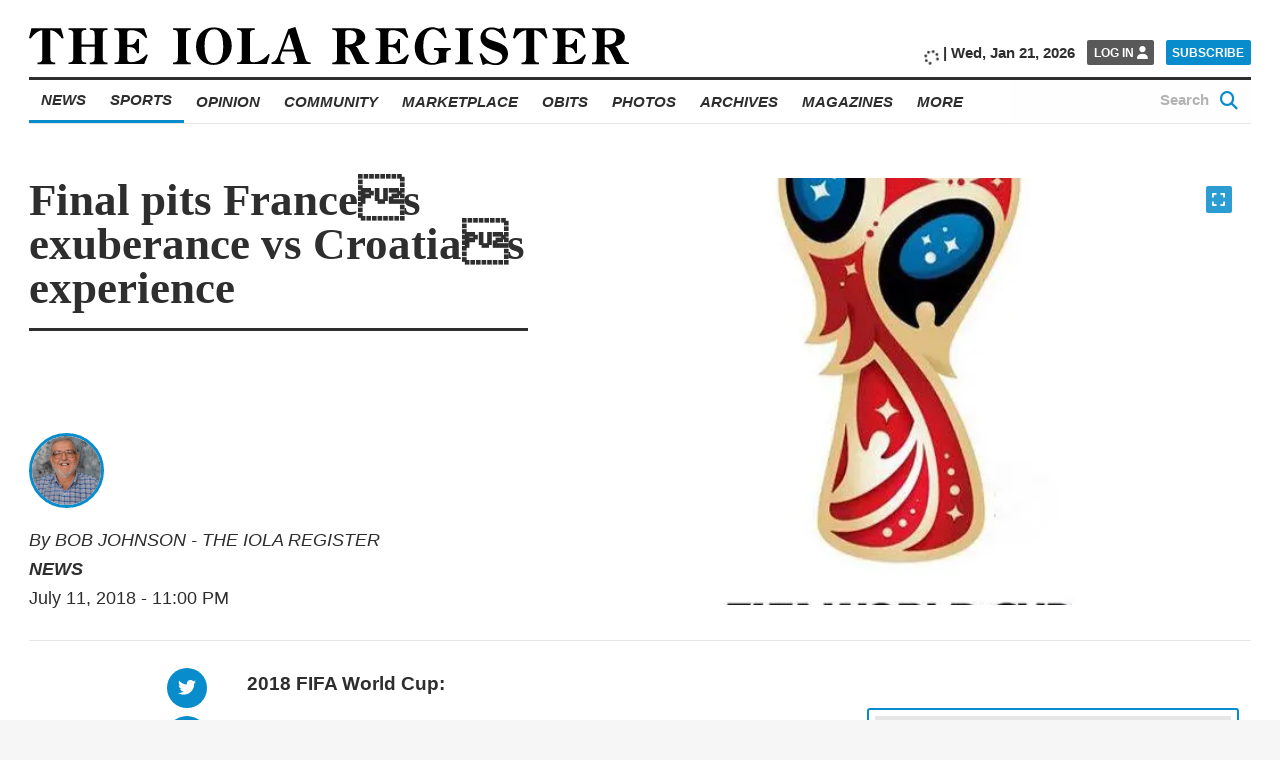

--- FILE ---
content_type: text/html; charset=UTF-8
request_url: https://www.iolaregister.com/news/final-pits-france%C2%92s-exuberance-vs-croatia%C2%92s-experience
body_size: 30362
content:
<!doctype html><html class="no-js  " lang="en-US" prefix="og: https://ogp.me/ns#" ><head><script data-no-optimize="1">var litespeed_docref=sessionStorage.getItem("litespeed_docref");litespeed_docref&&(Object.defineProperty(document,"referrer",{get:function(){return litespeed_docref}}),sessionStorage.removeItem("litespeed_docref"));</script><meta charset="UTF-8" /><meta name="viewport" content="width=device-width, initial-scale=1.0" /><link rel="preconnect" href="https://fonts.googleapis.com"><link rel="preconnect" href="https://fonts.gstatic.com" crossorigin><meta property="fb:app_id" content="850660962033183"><meta property="fb:pages" content="148175028589431"><meta name="facebook-domain-verification" content="0ecvek1s83kh9821dk6fj83j0sxsln" /><style>img:is([sizes="auto" i],[sizes^="auto," i]){contain-intrinsic-size:3000px 1500px}</style> <script defer src="[data-uri]"></script> <title>Final pits Frances exuberance vs Croatias experience - The Iola Register</title><meta name="description" content="MOSCOW (AP)  A World Cup of surprises concludes with a final of contrasts."/><meta name="robots" content="index, follow, max-snippet:-1, max-video-preview:-1, max-image-preview:large"/><link rel="canonical" href="https://www.iolaregister.com/news/final-pits-france%c2%92s-exuberance-vs-croatia%c2%92s-experience" /><meta property="og:locale" content="en_US" /><meta property="og:type" content="article" /><meta property="og:title" content="Final pits Frances exuberance vs Croatias experience - The Iola Register" /><meta property="og:description" content="MOSCOW (AP)  A World Cup of surprises concludes with a final of contrasts." /><meta property="og:url" content="https://www.iolaregister.com/news/final-pits-france%c2%92s-exuberance-vs-croatia%c2%92s-experience" /><meta property="og:site_name" content="The Iola Register" /><meta property="article:section" content="News" /><meta property="og:image" content="https://i0.wp.com/www.iolaregister.com/wp-content/uploads/2019/10/fifa_2018_world_cup2.jpg" /><meta property="og:image:secure_url" content="https://i0.wp.com/www.iolaregister.com/wp-content/uploads/2019/10/fifa_2018_world_cup2.jpg" /><meta property="og:image:width" content="600" /><meta property="og:image:height" content="640" /><meta property="og:image:alt" content="Final pits Frances exuberance vs Croatias experience" /><meta property="og:image:type" content="image/jpeg" /><meta property="article:published_time" content="2018-07-11T23:00:00-05:00" /><meta name="twitter:card" content="summary_large_image" /><meta name="twitter:title" content="Final pits Frances exuberance vs Croatias experience - The Iola Register" /><meta name="twitter:description" content="MOSCOW (AP)  A World Cup of surprises concludes with a final of contrasts." /><meta name="twitter:image" content="https://i0.wp.com/www.iolaregister.com/wp-content/uploads/2019/10/fifa_2018_world_cup2.jpg" /><meta name="twitter:label1" content="Written by" /><meta name="twitter:data1" content="BOB JOHNSON - THE IOLA REGISTER" /><meta name="twitter:label2" content="Time to read" /><meta name="twitter:data2" content="1 minute" /> <script type="application/ld+json" class="rank-math-schema-pro">{"@context":"https://schema.org","@graph":[{"@type":"Place","@id":"https://www.iolaregister.com/#place","geo":{"@type":"GeoCoordinates","latitude":"37.919869299710406","longitude":"-95.40572137400565"},"hasMap":"https://www.google.com/maps/search/?api=1&amp;query=37.919869299710406,-95.40572137400565","address":{"@type":"PostalAddress","streetAddress":"302 South Washington","postalCode":"66749","addressRegion":"KS","addressLocality":"Iola","addressCountry":"US"}},{"@type":["NewsMediaOrganization","Organization"],"@id":"https://www.iolaregister.com/#organization","name":"The Iola Register","url":"https://www.iolaregister.com","email":"editorial@iolaregister.com","address":{"@type":"PostalAddress","streetAddress":"302 South Washington","postalCode":"66749","addressRegion":"KS","addressLocality":"Iola","addressCountry":"US"},"logo":{"@type":"ImageObject","@id":"https://www.iolaregister.com/#logo","url":"https://s47626.pcdn.co/wp-content/uploads/2020/01/The-Iola-Register_Logo_Website_Marketplace-01.jpg","contentUrl":"https://s47626.pcdn.co/wp-content/uploads/2020/01/The-Iola-Register_Logo_Website_Marketplace-01.jpg","caption":"The Iola Register","inLanguage":"en-US","width":"1800","height":"1200"},"contactPoint":[{"@type":"ContactPoint","telephone":"(620) 365-2111","contactType":"customer support"}],"legalName":"The Iola Register","location":{"@id":"https://www.iolaregister.com/#place"}},{"@type":"WebSite","@id":"https://www.iolaregister.com/#website","url":"https://www.iolaregister.com","name":"The Iola Register","publisher":{"@id":"https://www.iolaregister.com/#organization"},"inLanguage":"en-US"},{"@type":"ImageObject","@id":"https://i0.wp.com/www.iolaregister.com/wp-content/uploads/2019/10/fifa_2018_world_cup2.jpg?fit=600%2C640&amp;ssl=1","url":"https://i0.wp.com/www.iolaregister.com/wp-content/uploads/2019/10/fifa_2018_world_cup2.jpg?fit=600%2C640&amp;ssl=1","width":"600","height":"640","inLanguage":"en-US"},{"@type":"BreadcrumbList","@id":"https://www.iolaregister.com/news/final-pits-france%c2%92s-exuberance-vs-croatia%c2%92s-experience#breadcrumb","itemListElement":[{"@type":"ListItem","position":"1","item":{"@id":"https://www.iolaregister.com","name":"Home"}},{"@type":"ListItem","position":"2","item":{"@id":"https://www.iolaregister.com/category/news","name":"News"}},{"@type":"ListItem","position":"3","item":{"@id":"https://www.iolaregister.com/news/final-pits-france%c2%92s-exuberance-vs-croatia%c2%92s-experience","name":"Final pits France\u0092s exuberance vs Croatia\u0092s experience"}}]},{"@type":"WebPage","@id":"https://www.iolaregister.com/news/final-pits-france%c2%92s-exuberance-vs-croatia%c2%92s-experience#webpage","url":"https://www.iolaregister.com/news/final-pits-france%c2%92s-exuberance-vs-croatia%c2%92s-experience","name":"Final pits France\u0092s exuberance vs Croatia\u0092s experience - The Iola Register","datePublished":"2018-07-11T23:00:00-05:00","dateModified":"2018-07-11T23:00:00-05:00","isPartOf":{"@id":"https://www.iolaregister.com/#website"},"primaryImageOfPage":{"@id":"https://i0.wp.com/www.iolaregister.com/wp-content/uploads/2019/10/fifa_2018_world_cup2.jpg?fit=600%2C640&amp;ssl=1"},"inLanguage":"en-US","breadcrumb":{"@id":"https://www.iolaregister.com/news/final-pits-france%c2%92s-exuberance-vs-croatia%c2%92s-experience#breadcrumb"}},{"@type":"Person","@id":"https://www.iolaregister.com/author/bob-johnson","name":"BOB JOHNSON - THE IOLA REGISTER","url":"https://www.iolaregister.com/author/bob-johnson","image":{"@type":"ImageObject","@id":"https://s47626.pcdn.co/wp-content/litespeed/avatar/40a1533fb937f71a34967dccb55154a3.jpg?ver=1768969516","url":"https://s47626.pcdn.co/wp-content/litespeed/avatar/40a1533fb937f71a34967dccb55154a3.jpg?ver=1768969516","caption":"BOB JOHNSON - THE IOLA REGISTER","inLanguage":"en-US"},"worksFor":{"@id":"https://www.iolaregister.com/#organization"}},{"@type":"NewsArticle","headline":"Final pits France\u0092s exuberance vs Croatia\u0092s experience - The Iola Register","datePublished":"2018-07-11T23:00:00-05:00","dateModified":"2018-07-11T23:00:00-05:00","articleSection":"News, Sports","author":{"@id":"https://www.iolaregister.com/author/bob-johnson","name":"Bob Johnson - The Iola Register"},"publisher":{"@id":"https://www.iolaregister.com/#organization"},"description":"MOSCOW (AP) \u0097 A World Cup of surprises concludes with a final of contrasts.","copyrightYear":"2018","copyrightHolder":{"@id":"https://www.iolaregister.com/#organization"},"name":"Final pits France\u0092s exuberance vs Croatia\u0092s experience - The Iola Register","@id":"https://www.iolaregister.com/news/final-pits-france%c2%92s-exuberance-vs-croatia%c2%92s-experience#richSnippet","isPartOf":{"@id":"https://www.iolaregister.com/news/final-pits-france%c2%92s-exuberance-vs-croatia%c2%92s-experience#webpage"},"image":{"@id":"https://i0.wp.com/www.iolaregister.com/wp-content/uploads/2019/10/fifa_2018_world_cup2.jpg?fit=600%2C640&amp;ssl=1"},"inLanguage":"en-US","mainEntityOfPage":{"@id":"https://www.iolaregister.com/news/final-pits-france%c2%92s-exuberance-vs-croatia%c2%92s-experience#webpage"}}]}</script> <link rel='dns-prefetch' href='//flux.broadstreet.ai' /><link rel='dns-prefetch' href='//cdn.broadstreetads.com' /><link rel='dns-prefetch' href='//ajax.googleapis.com' /><link rel='dns-prefetch' href='//stats.wp.com' /><link rel='dns-prefetch' href='//www.googletagmanager.com' /><link rel='preconnect' href='//i0.wp.com' /><link rel='preconnect' href='//c0.wp.com' /><link rel='stylesheet' id='jetpack_related-posts-css' href='https://s47626.pcdn.co/wp-content/plugins/jetpack/modules/related-posts/related-posts.css' type='text/css' media='all' /><link rel='stylesheet' id='wp-block-library-css' href='https://s47626.pcdn.co/wp-includes/css/dist/block-library/style.min.css' type='text/css' media='all' /><style id='classic-theme-styles-inline-css' type='text/css'>/*! This file is auto-generated */
.wp-block-button__link{color:#fff;background-color:#32373c;border-radius:9999px;box-shadow:none;text-decoration:none;padding:calc(.667em + 2px) calc(1.333em + 2px);font-size:1.125em}.wp-block-file__button{background:#32373c;color:#fff;text-decoration:none}</style><link rel='stylesheet' id='bptmb-b-testimonials-style-css' href='https://s47626.pcdn.co/wp-content/plugins/b-testimonials-block/build/view.css' type='text/css' media='all' /><style id='etb-grid-style-inline-css' type='text/css'>.wp-block-etb-grid{display:grid;min-height:0;min-width:0;position:relative}.wp-block-etb-grid.has-box-shadow .wp-block-etb-grid-item{box-shadow:0 0 5px rgba(0,0,0,.1)}.wp-block-etb-grid.etb-has-bar.etb_left .wp-block-etb-grid-item{border-left-style:solid}.wp-block-etb-grid.etb-has-bar.etb_right .wp-block-etb-grid-item{border-right-style:solid}.wp-block-etb-grid.etb-has-bar.etb_top .wp-block-etb-grid-item{border-top-style:solid}.wp-block-etb-grid.etb-has-bar.etb_bottom .wp-block-etb-grid-item{border-bottom-style:solid}.wp-block-etb-grid .wp-block-etb-grid-item{box-sizing:border-box;min-width:0}.wp-block-etb-grid .wp-block-etb-grid-item .testimonial-header{align-items:center;display:flex;justify-content:space-between}.wp-block-etb-grid .wp-block-etb-grid-item .rating{text-align:center}.wp-block-etb-grid .wp-block-etb-grid-item .rating .rating-value{font-size:1em;font-weight:600}.wp-block-etb-grid .wp-block-etb-grid-item .rate-base-layer span{color:#ccc}.wp-block-etb-grid .wp-block-etb-grid-item .testimonial-message{margin:20px 0 30px}.wp-block-etb-grid .wp-block-etb-grid-item .reviewer-info{align-items:flex-start;display:flex}.wp-block-etb-grid .wp-block-etb-grid-item .reviewer-photo{overflow:hidden}.wp-block-etb-grid .wp-block-etb-grid-item .reviewer-photo img{height:100%;-o-object-fit:cover;object-fit:cover;width:100%}.wp-block-etb-grid .wp-block-etb-grid-item .reviewer-info-content{margin-left:15px}.wp-block-etb-grid .wp-block-etb-grid-item .reviewer-name{margin:0 0 5px!important}.wp-block-etb-grid .wp-block-etb-grid-item .reviewer-company,.wp-block-etb-grid .wp-block-etb-grid-item .reviewer-title{margin:0!important}</style><style id='etb-grid-item-style-inline-css' type='text/css'></style><link rel='stylesheet' id='mediaelement-css' href='https://s47626.pcdn.co/wp-includes/js/mediaelement/mediaelementplayer-legacy.min.css' type='text/css' media='all' /><link rel='stylesheet' id='wp-mediaelement-css' href='https://s47626.pcdn.co/wp-includes/js/mediaelement/wp-mediaelement.min.css' type='text/css' media='all' /><style id='jetpack-sharing-buttons-style-inline-css' type='text/css'>.jetpack-sharing-buttons__services-list{display:flex;flex-direction:row;flex-wrap:wrap;gap:0;list-style-type:none;margin:5px;padding:0}.jetpack-sharing-buttons__services-list.has-small-icon-size{font-size:12px}.jetpack-sharing-buttons__services-list.has-normal-icon-size{font-size:16px}.jetpack-sharing-buttons__services-list.has-large-icon-size{font-size:24px}.jetpack-sharing-buttons__services-list.has-huge-icon-size{font-size:36px}@media print{.jetpack-sharing-buttons__services-list{display:none!important}}.editor-styles-wrapper .wp-block-jetpack-sharing-buttons{gap:0;padding-inline-start:0}ul.jetpack-sharing-buttons__services-list.has-background{padding:1.25em 2.375em}</style><style id='global-styles-inline-css' type='text/css'>:root{--wp--preset--aspect-ratio--square:1;--wp--preset--aspect-ratio--4-3:4/3;--wp--preset--aspect-ratio--3-4:3/4;--wp--preset--aspect-ratio--3-2:3/2;--wp--preset--aspect-ratio--2-3:2/3;--wp--preset--aspect-ratio--16-9:16/9;--wp--preset--aspect-ratio--9-16:9/16;--wp--preset--color--black:#000;--wp--preset--color--cyan-bluish-gray:#abb8c3;--wp--preset--color--white:#fff;--wp--preset--color--pale-pink:#f78da7;--wp--preset--color--vivid-red:#cf2e2e;--wp--preset--color--luminous-vivid-orange:#ff6900;--wp--preset--color--luminous-vivid-amber:#fcb900;--wp--preset--color--light-green-cyan:#7bdcb5;--wp--preset--color--vivid-green-cyan:#00d084;--wp--preset--color--pale-cyan-blue:#8ed1fc;--wp--preset--color--vivid-cyan-blue:#0693e3;--wp--preset--color--vivid-purple:#9b51e0;--wp--preset--color--primary:#1779ba;--wp--preset--color--secondary:#767676;--wp--preset--color--success:#3adb76;--wp--preset--color--warning:#ffae00;--wp--preset--color--alert:#cc4b37;--wp--preset--gradient--vivid-cyan-blue-to-vivid-purple:linear-gradient(135deg,rgba(6,147,227,1) 0%,#9b51e0 100%);--wp--preset--gradient--light-green-cyan-to-vivid-green-cyan:linear-gradient(135deg,#7adcb4 0%,#00d082 100%);--wp--preset--gradient--luminous-vivid-amber-to-luminous-vivid-orange:linear-gradient(135deg,rgba(252,185,0,1) 0%,rgba(255,105,0,1) 100%);--wp--preset--gradient--luminous-vivid-orange-to-vivid-red:linear-gradient(135deg,rgba(255,105,0,1) 0%,#cf2e2e 100%);--wp--preset--gradient--very-light-gray-to-cyan-bluish-gray:linear-gradient(135deg,#eee 0%,#a9b8c3 100%);--wp--preset--gradient--cool-to-warm-spectrum:linear-gradient(135deg,#4aeadc 0%,#9778d1 20%,#cf2aba 40%,#ee2c82 60%,#fb6962 80%,#fef84c 100%);--wp--preset--gradient--blush-light-purple:linear-gradient(135deg,#ffceec 0%,#9896f0 100%);--wp--preset--gradient--blush-bordeaux:linear-gradient(135deg,#fecda5 0%,#fe2d2d 50%,#6b003e 100%);--wp--preset--gradient--luminous-dusk:linear-gradient(135deg,#ffcb70 0%,#c751c0 50%,#4158d0 100%);--wp--preset--gradient--pale-ocean:linear-gradient(135deg,#fff5cb 0%,#b6e3d4 50%,#33a7b5 100%);--wp--preset--gradient--electric-grass:linear-gradient(135deg,#caf880 0%,#71ce7e 100%);--wp--preset--gradient--midnight:linear-gradient(135deg,#020381 0%,#2874fc 100%);--wp--preset--font-size--small:13px;--wp--preset--font-size--medium:20px;--wp--preset--font-size--large:36px;--wp--preset--font-size--x-large:42px;--wp--preset--spacing--20:.44rem;--wp--preset--spacing--30:.67rem;--wp--preset--spacing--40:1rem;--wp--preset--spacing--50:1.5rem;--wp--preset--spacing--60:2.25rem;--wp--preset--spacing--70:3.38rem;--wp--preset--spacing--80:5.06rem;--wp--preset--shadow--natural:6px 6px 9px rgba(0,0,0,.2);--wp--preset--shadow--deep:12px 12px 50px rgba(0,0,0,.4);--wp--preset--shadow--sharp:6px 6px 0px rgba(0,0,0,.2);--wp--preset--shadow--outlined:6px 6px 0px -3px rgba(255,255,255,1),6px 6px rgba(0,0,0,1);--wp--preset--shadow--crisp:6px 6px 0px rgba(0,0,0,1)}:where(.is-layout-flex){gap:.5em}:where(.is-layout-grid){gap:.5em}body .is-layout-flex{display:flex}.is-layout-flex{flex-wrap:wrap;align-items:center}.is-layout-flex>:is(*,div){margin:0}body .is-layout-grid{display:grid}.is-layout-grid>:is(*,div){margin:0}:where(.wp-block-columns.is-layout-flex){gap:2em}:where(.wp-block-columns.is-layout-grid){gap:2em}:where(.wp-block-post-template.is-layout-flex){gap:1.25em}:where(.wp-block-post-template.is-layout-grid){gap:1.25em}.has-black-color{color:var(--wp--preset--color--black) !important}.has-cyan-bluish-gray-color{color:var(--wp--preset--color--cyan-bluish-gray) !important}.has-white-color{color:var(--wp--preset--color--white) !important}.has-pale-pink-color{color:var(--wp--preset--color--pale-pink) !important}.has-vivid-red-color{color:var(--wp--preset--color--vivid-red) !important}.has-luminous-vivid-orange-color{color:var(--wp--preset--color--luminous-vivid-orange) !important}.has-luminous-vivid-amber-color{color:var(--wp--preset--color--luminous-vivid-amber) !important}.has-light-green-cyan-color{color:var(--wp--preset--color--light-green-cyan) !important}.has-vivid-green-cyan-color{color:var(--wp--preset--color--vivid-green-cyan) !important}.has-pale-cyan-blue-color{color:var(--wp--preset--color--pale-cyan-blue) !important}.has-vivid-cyan-blue-color{color:var(--wp--preset--color--vivid-cyan-blue) !important}.has-vivid-purple-color{color:var(--wp--preset--color--vivid-purple) !important}.has-black-background-color{background-color:var(--wp--preset--color--black) !important}.has-cyan-bluish-gray-background-color{background-color:var(--wp--preset--color--cyan-bluish-gray) !important}.has-white-background-color{background-color:var(--wp--preset--color--white) !important}.has-pale-pink-background-color{background-color:var(--wp--preset--color--pale-pink) !important}.has-vivid-red-background-color{background-color:var(--wp--preset--color--vivid-red) !important}.has-luminous-vivid-orange-background-color{background-color:var(--wp--preset--color--luminous-vivid-orange) !important}.has-luminous-vivid-amber-background-color{background-color:var(--wp--preset--color--luminous-vivid-amber) !important}.has-light-green-cyan-background-color{background-color:var(--wp--preset--color--light-green-cyan) !important}.has-vivid-green-cyan-background-color{background-color:var(--wp--preset--color--vivid-green-cyan) !important}.has-pale-cyan-blue-background-color{background-color:var(--wp--preset--color--pale-cyan-blue) !important}.has-vivid-cyan-blue-background-color{background-color:var(--wp--preset--color--vivid-cyan-blue) !important}.has-vivid-purple-background-color{background-color:var(--wp--preset--color--vivid-purple) !important}.has-black-border-color{border-color:var(--wp--preset--color--black) !important}.has-cyan-bluish-gray-border-color{border-color:var(--wp--preset--color--cyan-bluish-gray) !important}.has-white-border-color{border-color:var(--wp--preset--color--white) !important}.has-pale-pink-border-color{border-color:var(--wp--preset--color--pale-pink) !important}.has-vivid-red-border-color{border-color:var(--wp--preset--color--vivid-red) !important}.has-luminous-vivid-orange-border-color{border-color:var(--wp--preset--color--luminous-vivid-orange) !important}.has-luminous-vivid-amber-border-color{border-color:var(--wp--preset--color--luminous-vivid-amber) !important}.has-light-green-cyan-border-color{border-color:var(--wp--preset--color--light-green-cyan) !important}.has-vivid-green-cyan-border-color{border-color:var(--wp--preset--color--vivid-green-cyan) !important}.has-pale-cyan-blue-border-color{border-color:var(--wp--preset--color--pale-cyan-blue) !important}.has-vivid-cyan-blue-border-color{border-color:var(--wp--preset--color--vivid-cyan-blue) !important}.has-vivid-purple-border-color{border-color:var(--wp--preset--color--vivid-purple) !important}.has-vivid-cyan-blue-to-vivid-purple-gradient-background{background:var(--wp--preset--gradient--vivid-cyan-blue-to-vivid-purple) !important}.has-light-green-cyan-to-vivid-green-cyan-gradient-background{background:var(--wp--preset--gradient--light-green-cyan-to-vivid-green-cyan) !important}.has-luminous-vivid-amber-to-luminous-vivid-orange-gradient-background{background:var(--wp--preset--gradient--luminous-vivid-amber-to-luminous-vivid-orange) !important}.has-luminous-vivid-orange-to-vivid-red-gradient-background{background:var(--wp--preset--gradient--luminous-vivid-orange-to-vivid-red) !important}.has-very-light-gray-to-cyan-bluish-gray-gradient-background{background:var(--wp--preset--gradient--very-light-gray-to-cyan-bluish-gray) !important}.has-cool-to-warm-spectrum-gradient-background{background:var(--wp--preset--gradient--cool-to-warm-spectrum) !important}.has-blush-light-purple-gradient-background{background:var(--wp--preset--gradient--blush-light-purple) !important}.has-blush-bordeaux-gradient-background{background:var(--wp--preset--gradient--blush-bordeaux) !important}.has-luminous-dusk-gradient-background{background:var(--wp--preset--gradient--luminous-dusk) !important}.has-pale-ocean-gradient-background{background:var(--wp--preset--gradient--pale-ocean) !important}.has-electric-grass-gradient-background{background:var(--wp--preset--gradient--electric-grass) !important}.has-midnight-gradient-background{background:var(--wp--preset--gradient--midnight) !important}.has-small-font-size{font-size:var(--wp--preset--font-size--small) !important}.has-medium-font-size{font-size:var(--wp--preset--font-size--medium) !important}.has-large-font-size{font-size:var(--wp--preset--font-size--large) !important}.has-x-large-font-size{font-size:var(--wp--preset--font-size--x-large) !important}:where(.wp-block-post-template.is-layout-flex){gap:1.25em}:where(.wp-block-post-template.is-layout-grid){gap:1.25em}:where(.wp-block-columns.is-layout-flex){gap:2em}:where(.wp-block-columns.is-layout-grid){gap:2em}:root :where(.wp-block-pullquote){font-size:1.5em;line-height:1.6}</style><link rel='stylesheet' id='main-stylesheet-css' href='https://s47626.pcdn.co/wp-content/themes/FoundationPress/dist/assets/css/app.css' type='text/css' media='all' /><link rel='stylesheet' id='swiper-stylesheet-css' href='https://s47626.pcdn.co/wp-content/themes/FoundationPress/node_modules/swiper/css/swiper.min.css' type='text/css' media='all' /><link rel='stylesheet' id='dflip-style-css' href='https://s47626.pcdn.co/wp-content/plugins/dflip/assets/css/dflip.min.css' type='text/css' media='all' /> <script defer id="jetpack_related-posts-js-extra" src="[data-uri]"></script> <script defer type="text/javascript" src="https://s47626.pcdn.co/wp-content/plugins/jetpack/_inc/build/related-posts/related-posts.min.js" id="jetpack_related-posts-js"></script> <script defer type="text/javascript" src="//flux.broadstreet.ai/emit/8619.js?ver=1.0.0" id="broadstreet-analytics-js" data-wp-strategy="async"></script> <script async data-cfasync='false' type="text/javascript" src="//cdn.broadstreetads.com/init-2.min.js?v=1.52.2&amp;ver=6.8.3" id="broadstreet-init-js"></script> <script async data-cfasync='false' type="text/javascript" id="broadstreet-init-js-after">window.broadstreetKeywords=['not_home_page','not_landing_page','is_article_page','news','sports','final-pits-france%c2%92s-exuberance-vs-croatia%c2%92s-experience','post']
window.broadstreetTargets={"pagetype":["post","not_home_page"],"category":["news","sports","final-pits-france%c2%92s-exuberance-vs-croatia%c2%92s-experience","post"],"url":"final-pits-france%c2%92s-exuberance-vs-croatia%c2%92s-experience"};window.broadstreet=window.broadstreet||{run:[]};window.broadstreet.run.push(function(){window.broadstreet.loadNetworkJS(8619,{});});</script> <script type="litespeed/javascript" data-src="https://ajax.googleapis.com/ajax/libs/jquery/3.2.1/jquery.min.js?ver=3.2.1" id="jquery-js"></script> <link rel="https://api.w.org/" href="https://www.iolaregister.com/wp-json/" /><link rel="alternate" title="JSON" type="application/json" href="https://www.iolaregister.com/wp-json/wp/v2/posts/3266" /><link rel="alternate" title="oEmbed (JSON)" type="application/json+oembed" href="https://www.iolaregister.com/wp-json/oembed/1.0/embed?url=https%3A%2F%2Fwww.iolaregister.com%2Fnews%2Ffinal-pits-france%25c2%2592s-exuberance-vs-croatia%25c2%2592s-experience" /><link rel="alternate" title="oEmbed (XML)" type="text/xml+oembed" href="https://www.iolaregister.com/wp-json/oembed/1.0/embed?url=https%3A%2F%2Fwww.iolaregister.com%2Fnews%2Ffinal-pits-france%25c2%2592s-exuberance-vs-croatia%25c2%2592s-experience&#038;format=xml" /> <script defer type="text/javascript" src="https://adbundle.empowerlocal.co/bundle.js?publicationKey=iolaregister-com"></script><script defer src="[data-uri]"></script><meta name="generator" content="Site Kit by Google 1.168.0" /><style>.class_gwp_my_template_file{cursor:help}</style><style>img#wpstats{display:none}</style><style type="text/css">.pp-podcast{opacity:0}</style> <script defer src="[data-uri]"></script> <link rel="icon" href="https://i0.wp.com/www.iolaregister.com/wp-content/uploads/2020/01/favicon-1.png?fit=32%2C32&#038;ssl=1" sizes="32x32" /><link rel="icon" href="https://i0.wp.com/www.iolaregister.com/wp-content/uploads/2020/01/favicon-1.png?fit=192%2C192&#038;ssl=1" sizes="192x192" /><link rel="apple-touch-icon" href="https://i0.wp.com/www.iolaregister.com/wp-content/uploads/2020/01/favicon-1.png?fit=180%2C180&#038;ssl=1" /><meta name="msapplication-TileImage" content="https://i0.wp.com/www.iolaregister.com/wp-content/uploads/2020/01/favicon-1.png?fit=270%2C270&#038;ssl=1" /><style type="text/css" id="wp-custom-css">@import url(https://cdnjs.cloudflare.com/ajax/libs/font-awesome/6.5.1/css/all.min.css);@import url(https://cdnjs.cloudflare.com/ajax/libs/font-awesome/6.5.1/css/brands.min.css); .hide_desktop{display:none}.hide_mobile{display:none}a.wp-block-social-link-anchor{color:inherit !important}.marketplace-single__content__description broadstreet-zone-container{display:none}@media only screen and (min-width:1025px){.subtext-iframe{display:none !important}.home__sidebar__nl-signup.remove-this{display:none !important}.hide_mobile{display:block}}@media only screen and (max-width:1025px){.subtext-iframe{display:block !important}.home__sidebar__nl-signup.remove-this{display:block !important}.home__categories__container .hide_desktop{display:block}}[class*=social-links__button]{border-radius:50% !important;width:60px !important;height:60px !important}[class*=social-links__button] .svg-inline--fa.fa-fw{margin-top:8px !important}@media only screen and (max-width:1025px){.search-page{max-width:100vw !important;padding-right:1rem !important}.search-page__main__index{width:88vw !important}}@media screen and (max-width:59.99875em){.page-id-96295 .ne-page__banner-large{display:none}.page-id-96295 .ne-page__banner-large{margin-left:0;margin-right:0}}@media screen and (max-width:39.99875em){.page-id-96295 .article__content__body__image:not(.full):not(.inline) img{margin:0;width:100%}}.page-id-96295 .ne-page__heading__container{text-align:center}@media screen and (min-width:768px){figure.article__content__body__image.article__content__body__image.wp-block-image.size-large.no-caption.extended.no-fs.kssfair-sm{display:none}img.aom-phone.subcategory__lower__index__aom-banner__image{display:none}}.hidedesktop{display:none}@media screen and (max-width:767px){.kssfair img{display:none}img.aom-desktop.subcategory__lower__index__aom-banner__image{display:none}.hidedesktop{display:block}}.category-athletes-of-the-month .subcategory__block,.category-athletes-of-the-month .subcategory__heading{display:none}.subcategory__lower__index__aom-banner{margin-bottom:20px}.vbox{display:inline-block;width:70%;padding:10px 0 0 10px;vertical-align:middle}ul.iolayoutubelist li{padding-bottom:10px}.snip1533{box-shadow:0 0 5px rgba(0,0,0,.15);color:#333;display:inline-block;font-size:16px;margin:35px 10px 10px;max-width:310px;min-width:250px;position:relative;text-align:center;width:100%;background-color:#fff;border-radius:5px;border-top:5px solid #088ccb}.snip1533 *,.snip1533 *:before{-webkit-box-sizing:border-box;box-sizing:border-box;-webkit-transition:all .1s ease-out;transition:all .1s ease-out}.snip1533 figcaption{padding:13% 10% 12%}.snip1533 h3{color:#3c3c3c;font-size:20px;font-weight:300;line-height:24px;margin:10px 0 5px}.snip1533 h4{font-weight:400;margin:0;opacity:.5;font-size:14px}.snip1533 blockquote{font-style:italic;font-weight:300;margin:0 0 20px}.snip1533 blockquote p{color:#333}.title{font-family:open sans,-apple-system,BlinkMacSystemFont,segoe ui,Roboto,Oxygen,Ubuntu,Cantarell,fira sans,droid sans,helvetica neue,sans-serif;font-weight:800;font-style:italic;text-transform:uppercase;text-align:center;width:100%;padding-top:50px;border-top:1px solid #eee;margin-top:50px}.home__featured-shout-out__headlines__headline-1__headline__title{text-align:center;width:100%;display:block;text-transform:uppercase;font-size:55px;font-weight:600;padding-bottom:30px;padding-top:20px}.home__featured-standard__headlines__headline-1__headline__category{font-family:open sans,-apple-system,BlinkMacSystemFont,segoe ui,Roboto,Oxygen,Ubuntu,Cantarell,fira sans,droid sans,helvetica neue,sans-serif;font-weight:800;font-style:italic;text-transform:uppercase;font-size:1.2rem;margin-bottom:.66667rem}.home__featured-standard__headlines__headline-1__headline__author{margin-top:20px;font-size:1.2rem}.home__trending__container{width:75rem !important;max-width:100% !important}.home__categories__index__headline__thumbnail{margin-bottom:.666em}.size-large.extended.full button.article__content__body__image__expand-button.image-expand{top:20%}.emp-action{display:none !important}.home__featured-standard__headlines__headline-2-3{margin-right:0 !important}.marketplace-single__trending [class$=__headline],.marketplace-single__trending [class*="__headline "],.section-front__trending [class$=__headline],.section-front__trending [class*="__headline "],.home__trending [class$=__headline],.home__trending [class*="__headline "]{width:calc(25% - 1.3rem)}@media print,screen and (min-width:64em){body .marketplace__index__card__container{width:calc(25% - 3rem) !important}}.article__content__body__ad.mrad1{display:none !important}.article__content__body__ad.mrad2{display:none !important}body.magazine-template-default.single.single-magazine{background:#fff}.magazine-container{max-width:1332px;margin-left:auto;margin-right:auto}.magazine-container p{margin-bottom:6px}.magazine-single-post .article__content__body img{width:100% !important}.econ-full{align-content:initial;align-items:initial;flex-direction:column;flex-wrap:initial;gap:20px 20px;justify-content:center}.e-con.e-flex{--flex-direction:column;--flex-basis:auto;--flex-grow:0;--flex-shrink:1;flex:0 1 auto}.e-con-full,.e-con>.e-con-inner{padding-block-end:10px;padding-block-start:10px;text-align:initial}.e-con{--border-radius:0;--border-top-width:0px;--border-right-width:0px;--border-bottom-width:0px;--border-left-width:0px;--border-style:initial;--border-color:initial;--container-widget-width:100%;--container-widget-height:initial;--container-widget-flex-grow:0;--container-widget-align-self:initial;--content-width:min(100%,1140px);--width:100%;--min-height:initial;--height:auto;--text-align:initial;--margin-top:20px;--margin-right:0px;--margin-bottom:0px;--margin-left:0px;--padding-top:10px;--padding-right:10px;--padding-bottom:10px;--padding-left:10px;--position:relative;--z-index:revert;--overflow:visible;--gap:20px;--row-gap:20px;--column-gap:20px;--overlay-mix-blend-mode:initial;--overlay-opacity:1;--overlay-transition:.3s;--e-con-grid-template-columns:repeat(3,1fr);--e-con-grid-template-rows:repeat(2,1fr);border-radius:0;height:auto;min-height:initial;min-width:0;overflow:visible;position:relative;transition:background .3s,border .3s,box-shadow .3s,transform .4s;width:100%;z-index:revert;flex-wrap-mobile:wrap;margin-block-end:0px;margin-block-start:20px;margin-inline-end:0px;margin-inline-start:0px;padding-inline-end:10px;padding-inline-start:10px;margin-block-start:20px;margin-block-end:0px;margin-inline-start:0px;margin-inline-end:0px;padding-inline-start:10px;padding-inline-end:10px;padding-block-start:10px;padding-block-end:10px;border-block-start-width:0px;border-block-end-width:0px;border-inline-start-width:0px;border-inline-end-width:0px}.e-con-inner{display:flex;gap:20px 20px;height:100%;margin:0 auto;max-width:min(100%, 1332px);padding-inline-end:0;padding-inline-start:0;width:100%;padding-block-end:10px;padding-block-start:10px;text-align:initial}.e-con.e-flex{flex-direction:column;flex-basis:auto;flex-grow:0;flex-shrink:1;flex:0 1 auto}.e-con-full.e-flex,.e-con.e-flex>.e-con-inner{flex-direction:column}.e-con-full,.e-con>.e-con-inner{padding-block-end:10px;padding-block-start:10px;text-align:initial}.e-con,.e-con>.e-con-inner{display:flex}.magazine-title{text-align:center}.magazine-title h1{font-size:45px;font-family:"Slabo 13px",serif}.magazine-title h1:hover{color:#088ccb}.magazine-nav{text-align:center;border-top:3px solid #2e2e2e;border-bottom:1px solid #e6e6e6;padding:0;margin:0}nav{position:relative}.menu-toggle{display:none;background:0 0;border:none;font-size:55px;cursor:pointer}.magazine-menu-full{list-style:none;padding:0;display:inline-flex;gap:15px}.magazine-menu-full li{display:inline}.magazine-menu-full a{color:#2e2e2e;text-decoration:none;text-transform:uppercase;transition:color .3s;font-weight:700;font-family:"Open Sans";font-style:italic;font-size:.83333rem;line-height:40.5px}.magazine-menu-full a:hover{color:#0073e6}.magazine-menu-dropdown{display:none}.magazine-container h2{font-family:"Slabo 13px",sans-serif;font-weight:700;text-transform:uppercase;border-bottom:2px solid #000;margin-bottom:10px;font-size:28px;color:#000;border-color:#0e7aad}.magazine-container h3{line-height:.8;margin-bottom:6px}.magazine-container h3 a,p.magazine-recent-title{font-family:"Slabo 13px";font-size:20px;font-weight:500;text-transform:uppercase}.magazine-post__thumbnail{border-radius:4px;bottom:0;left:0;right:0;top:0;position:relative;overflow:hidden;padding-bottom:calc(0.66* 100%);margin-bottom:10px}.magazine-post__thumbnail img{left:calc(50% + 1px);position:absolute;top:calc(50% + 1px);transform:scale(1.01) translate(-50%,-50%);display:block;max-height:none;max-width:none;transition:filter .3s;height:auto;object-fit:cover;width:120%}.magazine-date{font-family:"Slabo 13px",Sans-serif;font-weight:400;color:#adadad;font-size:12px;line-height:1.3em;margin-bottom:13px}.magazine-excerpt{font-family:"Lora",serif;font-size:17px;font-weight:400;margin-block-end:.9rem}.magazine-categories{font-family:"Lora",Sans-serif;font-size:15px;font-weight:500;font-style:italic;margin-block-start:.5rem;margin-block-end:.5rem}.magazine-featured-image img{width:100%;height:auto;object-fit:cover}.magazine-author{color:#adadad;font-size:12px;line-height:1.3em;margin-top:2px;margin-bottom:13px}.magazine-posts-highlight{display:flex;flex-wrap:wrap;row-gap:20px;column-gap:48px;margin-bottom:20px}.magazine-post-highlight{max-width:calc((100% / 3) - 32px);width:100%}@media (max-width:768px){.magazine-posts-highlight{column-gap:28px}.magazine-post-highlight{max-width:calc((100% / 3) - 19px)}}.magazine-post-highlight.magazine-post-main-highlight{flex-grow:1;width:100%;max-width:unset;display:flex;flex-direction:row-reverse;flex-wrap:nowrap;gap:30px;align-items:center}.magazine-post-main-highlight .magazine-post-main-thumbnail-link-wrapper{max-width:50%;min-width:50%}.magazine-post-main-thumbnail-link-wrapper{flex-grow:1;margin-bottom:10px;display:block}.magazine-post-highlight>h3{margin-bottom:6px}.magazine-post-highlight>h3>a{font-weight:700}.magazine-post-main-thumbnail-wrapper img{display:block;width:100%;height:auto;border-radius:4px}.magazine-post-main-info-wrapper{flex-grow:1;text-align:center;margin-left:auto;margin-right:auto;max-width:517px}h3 a.magazine-post-main-info-title{font-size:40px;line-height:1.4;font-weight:700;letter-spacing:0px}.magazine-post-main-info-author{color:#888;font-size:14px}.magazine-post-highlight .magazine-author{margin-bottom:8px}.magazine-post-main-info-excerpt p{color:#666;line-height:1.4;font-size:16px}@media (max-width:640px){.magazine-posts-highlight{flex-direction:column;gap:20px}.magazine-post-highlight{max-width:100%}.magazine-post-main-thumbnail-link-wrapper{max-width:100%;min-width:unset}.magazine-post-main-highlight .magazine-post-main-thumbnail-link-wrapper{max-width:100%}.magazine-post-highlight.magazine-post-main-highlight{flex-direction:column;gap:0;justify-content:stretch;align-items:stretch}.magazine-post-main-info-wrapper{text-align:left;max-width:unset}h3 a.magazine-post-main-info-title{font-size:20px}.magazine-post-main-info-author{font-size:12px}}.navigation.pagination .nav-links{display:flex;justify-content:center;margin-top:12px;gap:5px}.pagination .page-numbers{border-radius:50%;padding:17px;display:flex;align-items:center;justify-content:center;line-height:.3;width:45px;height:45px}.pagination .prev,.pagination .next{display:none}.read-more a{font-size:12px;font-family:"Slabo 13px";font-weight:500;color:#088ccb}p.single-post-magazine-category{text-align:center;margin-bottom:30px}.single-post-magazine-category a{font-family:"Lora",Sans-serif;font-size:15px;font-weight:500;font-style:italic;text-align:center}h1.magazine-post-title{font-family:"Slabo 13px";text-align:center}p.magazine-custom-excerpt,p.single-post-magazine-author{font-family:"Lora",Sans-serif;text-align:center;margin-block-start:1.25rem;margin-block-end:0}.magazine-date-readtime{margin-block-start:1.25rem;text-align:center;font-family:"Lora",Sans-serif}.magazine-post-content p{font-family:"Lora",Sans-serif;font-size:17px}p.magazine-categories,p.magazine-recent-title{margin-bottom:0;line-height:1;margin-top:10px}p.magazine-author{margin-bottom:20px}.magazine-author-widget h3,.magazine-recent-posts-widget h3,.magazine-categories-widget h3{font-family:"Slabo 13px",sans-serif;font-weight:700;font-size:19px;text-transform:uppercase;border-bottom:2px solid #000;margin-bottom:10px;line-height:1}.magazine-categories-widget h3{margin-top:50px}.magazine-categories-widget li{font-family:"Lora"}.magazine-categories-list{font-family:"Lora",Sans-serif;font-size:3.3rem;font-weight:500;line-height:1.2;margin-bottom:40px}section.trending.e-con-full.e-flex.e-con.e-parent.e-lazyloaded,section.magazine-categories-big.e-con-full.e-flex.e-con.e-parent.e-lazyloaded{margin-bottom:50px}@media (max-width:767px){.e-con.e-flex{--width:100%;--flex-wrap:var(--flex-wrap-mobile)}}@media (max-width:767px){.e-con{--container-max-width:767px}}@media (max-width:1024px){.e-con{--container-max-width:1024px}.magazine-menu-full a{display:inline-block;padding:8px 14px;white-space:nowrap}.magazine-menu-full{display:flex;flex-wrap:nowrap;justify-content:space-evenly;overflow-x:auto;overflow-y:hidden;max-width:calc(100vw - 20px)}}@media (max-width:450px){.magazine-categories-list{font-size:2.3rem}}.home__ad-leaderboards{margin-bottom:0}.magazine-container section{margin-top:0}.single-magazine .article__content__body broadstreet-zone-container{max-width:300px;width:100%}.single-magazine .magazine-container broadstreet-zone-container{margin-top:25px;margin-bottom:25px;margin-left:auto;margin-right:auto}.single-post .article__content__body broadstreet-zone-container{margin-left:auto;margin-right:auto;max-width:300px;width:100%}.single-magazine .home__lower__ad-leaderboards broadstreet-zone-container{margin-bottom:-30px}.magazine-post-content{margin-bottom:10px}@media screen and (max-width:39.99875em){.single-magazine .article__content__body__image:not(.full):not(.inline) img{margin:auto;width:100%}}#menu-item-179503{position:relative}.magazine-post-main-thumbnail-wrapper img{width:100%;height:270px;object-fit:cover;object-position:center;display:block}@media (min-width:641px){.magazine-post-main-highlight .magazine-post-main-thumbnail-wrapper img{height:400px}}#menu-all-in-one-1.mobile-nav__menu>li:nth-child(9){position:relative}.magazine-post-meta{padding-bottom:20px;border-bottom:1px solid #eee}@media (min-width:640px){.magazine-post-meta{text-align:center}.magazine-post-meta .single-post-magazine-author,.magazine-post-meta .magazine-date-readtime{display:inline-block}.magazine-post-meta .single-post-magazine-author{margin-right:20px;text-align:right}}@media (max-width:639px){.wp-block-jetpack-slideshow{width:calc(100vw - 38px)}}.home__ad-leaderboards{min-height:110px}@media (max-width:768px){.article__ad-leaderboards,.home__ad-leaderboards,broadstreet-zone[alt-zone-id="160135"]{min-height:120px}}.df-book-title{font-family:Overpass,-apple-system,BlinkMacSystemFont,"Segoe UI",Roboto,Oxygen,Ubuntu,Cantarell,"Fira Sans","Droid Sans","Helvetica Neue",sans-serif;font-weight:700;font-size:21.6px !important;background-color:#088ccb !important;padding-top:9px !important;color:#fff}</style> <script defer src="https://code.jquery.com/ui/1.12.1/jquery-ui.min.js" integrity="sha256-VazP97ZCwtekAsvgPBSUwPFKdrwD3unUfSGVYrahUqU=" crossorigin="anonymous"></script> <script defer src='https://www.googletagservices.com/tag/js/gpt.js'></script> <script defer src="[data-uri]"></script> <script defer src="https://s47626.pcdn.co/wp-content/themes/FoundationPress/src/assets/js/lib/jwplayer.js"></script> <script defer src="[data-uri]"></script> <script defer src="[data-uri]"></script> <style>@media only screen and (min-width:900px) and (max-width:1100px){a.home__sidebar__social-links__button,a.footer__social-links__button{padding:2px 5px !important;width:40px !important;height:40px !important}}</style> <script defer src="[data-uri]"></script> <script defer src="[data-uri]"></script> </head><body class="wp-singular post-template-default single single-post postid-3266 single-format-standard wp-theme-FoundationPress topbar"> <noscript><iframe data-lazyloaded="1" src="about:blank" data-litespeed-src="https://www.googletagmanager.com/ns.html?id=GTM-5LLSPFS"
height="0" width="0" style="display:none;visibility:hidden"></iframe></noscript><div class="site-container"> <noscript> <iframe data-lazyloaded="1" src="about:blank" data-litespeed-src="https://www.googletagmanager.com/ns.html?id=GTM-5LLSPFS" height="0" width="0" style="display:none;visibility:hidden"></iframe> </noscript><header class="header" role="banner"><nav class="header__nav__top"> <a href="/" class="header__nav__logo"> <svg xmlns="http://www.w3.org/2000/svg" viewBox="0 0 800 51.1" class="logo-svg" preserveAspectRatio="none"> <path class="st0" d="M42.6 1.7l3.6 13.2 -2.4 0.7c-3.2-4.9-9-11.1-15.3-11.3v37.4c0 4.6 1.6 6.1 6.4 6.1v2.2H11.3v-2.2c4.7 0 6.4-1.4 6.4-6.1V4.3C11.1 5.1 5.9 10.2 2.4 15.5L0 14.9 3.2 1.7H42.6z"/><path class="st0" d="M87.5 23.6V9.9c0-4.6-1.6-6.1-6.4-6.1V1.7h23.6v2.2c-4.7 0-6.4 1.4-6.4 6.1v31.7c0 4.6 1.6 6.1 6.4 6.1v2.2H81.1v-2.2c4.7 0 6.4-1.4 6.4-6.1V26.7H69.9v14.9c0 4.6 1.6 6.1 6.4 6.1v2.2H52.7v-2.2c4.7 0 6.4-1.4 6.4-6.1V9.9c0-4.6-1.6-6.1-6.4-6.1V1.7h23.6v2.2c-4.7 0-6.4 1.4-6.4 6.1v13.7H87.5z"/><path class="st0" d="M113.8 47.7c4.7 0 6.4-1.4 6.4-6.1V9.9c0-4.6-1.6-6.1-6.4-6.1V1.7h39.7l4.1 12.3 -2 0.9c-4.4-5.7-11.3-10.6-18.8-10.6 -5.9 0-5.9 2-5.9 6.8V24h1.3c6.6 0 9.5-1.1 11.7-7.8h2.6v19H144c-1.8-6.6-5.1-8.2-11.6-8.2H131v13.9c0 3.8 0.4 6.4 5.1 6.4 8.2 0 15.5-4.6 20.6-10.6l1.8 0.9 -4.9 12.2h-39.7V47.7z"/><path class="st0" d="M198.5 9.9c0-4.6-1.6-6.1-6.4-6.1V1.7h23.6v2.2c-4.7 0-6.4 1.4-6.4 6.1v31.7c0 4.6 1.6 6.1 6.4 6.1v2.2h-23.6v-2.2c4.7 0 6.4-1.4 6.4-6.1V9.9z"/><path class="st0" d="M222.7 26.3c0-14 8.9-25.8 23.6-25.8 14.8 0 24 10.3 24 24.8 0 13.3-8.9 25.7-24.1 25.7C231.9 51.1 222.7 40.8 222.7 26.3zM234.1 25.7c0 16.5 4.7 22.8 11.8 22.8 12 0 13-13.8 13-22.7 0-17-5.1-22.7-12.2-22.7C239.1 3.1 234.1 9.8 234.1 25.7z"/><path class="st0" d="M277.4 47.7c4.7 0 6.4-1.4 6.4-6.1V9.9c0-4.6-1.6-6.1-6.4-6.1V1.7h23.6v2.2c-4.7 0-6.4 1.4-6.4 6.1v31.7c0 3.9 0.1 5.7 4.9 5.7 8.1 0 14.9-5.3 19.9-11.2l1.6 0.7L317 49.9h-39.6V47.7z"/><path class="st0" d="M367.5 39.4c1.4 4.7 2.1 8.2 8 8.3v2.2h-23.1v-2.2c4.2-0.1 5.2-1 5.2-3 0-1.3-0.4-2.6-0.8-3.8l-2.4-7.8h-16.8l-1.4 4.1c-0.6 1.7-1.3 3.7-1.3 5.5 0 3.4 3 4.7 5.9 4.9v2.2h-17.5v-2.2c6.1-1.7 7.4-5 9.5-10.4l12.8-34.2 9.6-3.1L367.5 39.4zM346.8 8.9L339 30.1h14.4L346.8 8.9z"/><path class="st0" d="M443.5 38.8c2.4 4.5 4.7 8.6 10.3 8.9v2.2h-16.3c-1.1-1.7-1.9-3.7-2.8-5.5l-3.9-8.2c-3.9-8.5-6.5-9.2-9.3-9.2v14.7c0 4.6 1.6 6.1 6.4 6.1v2.2h-23.6v-2.2c4.7 0 6.4-1.4 6.4-6.1V9.9c0-4.6-1.6-6.1-6.4-6.1V1.7h28.3c9.7 0 15.7 5.3 15.7 12.2 0 7.2-6.4 10.7-12.7 11.8 2 1.4 3.1 3.7 4.2 5.9L443.5 38.8zM422.8 23.8c10.9 0 14.1-3.6 14.1-10.5 0-6.6-3.8-9-10.9-9 -4.3 0-4.5 1.6-4.5 5.4v14.1H422.8z"/><path class="st0" d="M462 47.7c4.7 0 6.4-1.4 6.4-6.1V9.9c0-4.6-1.6-6.1-6.4-6.1V1.7h39.7l4.1 12.3 -2 0.9C499.3 9.1 492.5 4.3 485 4.3c-5.9 0-5.9 2-5.9 6.8V24h1.3c6.6 0 9.5-1.1 11.7-7.8h2.6v19h-2.6c-1.8-6.6-5.1-8.2-11.6-8.2h-1.4v13.9c0 3.8 0.4 6.4 5.1 6.4 8.2 0 15.5-4.6 20.6-10.6l1.8 0.9 -4.9 12.2H462V47.7z"/><path class="st0" d="M556.8 14.5l-2.2 0.8c-6-7.9-10.1-12.2-16-12.2 -6.3 0-12.9 6-12.9 22.7 0 16.5 5.1 22.7 12.4 22.7 7.2 0 8.4-5.3 8.4-11.5 0-5.4-1.4-5.9-6.4-6.2v-2.6h22.3v2.6c-5.4 0.6-6 2.1-6 7.1v9.7c-4.6 0.1-4.9 0.2-9.1 1.4 -3.4 1.1-6.4 1.9-10 1.9 -14.1 0-23-9.5-23-23.6 0-13.4 9.4-27 23.8-27 2 0 3.6 0.5 5.1 0.9 1.5 0.5 2.8 1 4 1 1.7 0 4.1-1 5.5-1.9L556.8 14.5z"/><path class="st0" d="M574.8 9.9c0-4.6-1.6-6.1-6.4-6.1V1.7H592v2.2c-4.7 0-6.4 1.4-6.4 6.1v31.7c0 4.6 1.6 6.1 6.4 6.1v2.2h-23.6v-2.2c4.7 0 6.4-1.4 6.4-6.1V9.9z"/><path class="st0" d="M636.1 14.3l-2.5 0.9c-3.2-5.3-9.8-12-16.5-12 -4.5 0-8.2 2.4-8.2 7.2 0 5.4 5.7 6.8 9.9 8.2l3.9 1.3c8.1 2.6 16 6.4 16 16.1 0 9-7.5 15.3-16.1 15.3 -2.8 0-5.6-0.6-8.3-1.4 -1.3-0.4-2-0.7-3.4-0.7 -1.1 0-1.7 0.1-5.9 2.1l-4.3-15.2 2.6-0.9c3.9 6.3 10.3 13.6 18.2 13.6 4.7 0 9.6-3.4 9.6-8.4 0-5.4-5.3-7-9.5-8.4C613 28.9 602 25.6 602 14.4c0-8.4 6.6-13.9 14.7-13.9 2.7 0 4.7 0.5 7.2 1.3 0.9 0.3 1.8 0.7 2.8 0.7 1.6 0 3.9-1.3 5.1-2.4L636.1 14.3z"/><path class="st0" d="M687.8 1.7l3.6 13.2 -2.4 0.7c-3.2-4.9-9-11.1-15.3-11.3v37.4c0 4.6 1.6 6.1 6.4 6.1v2.2h-23.6v-2.2c4.7 0 6.4-1.4 6.4-6.1V4.3c-6.6 0.8-11.7 5.9-15.2 11.3l-2.4-0.7 3.2-13.2H687.8z"/><path class="st0" d="M698.1 47.7c4.7 0 6.4-1.4 6.4-6.1V9.9c0-4.6-1.6-6.1-6.4-6.1V1.7h39.7l4.1 12.3 -2 0.9c-4.4-5.7-11.3-10.6-18.8-10.6 -5.9 0-5.9 2-5.9 6.8V24h1.3c6.6 0 9.5-1.1 11.7-7.8h2.6v19h-2.6c-1.8-6.6-5.1-8.2-11.6-8.2h-1.4v13.9c0 3.8 0.4 6.4 5.1 6.4 8.2 0 15.5-4.6 20.6-10.6l1.8 0.9 -4.9 12.2h-39.7V47.7z"/><path class="st0" d="M789.7 38.8c2.4 4.5 4.7 8.6 10.3 8.9v2.2h-16.3c-1.1-1.7-1.9-3.7-2.8-5.5l-3.9-8.2c-3.9-8.5-6.5-9.2-9.3-9.2v14.7c0 4.6 1.6 6.1 6.4 6.1v2.2h-23.6v-2.2c4.7 0 6.4-1.4 6.4-6.1V9.9c0-4.6-1.6-6.1-6.4-6.1V1.7h28.3c9.7 0 15.7 5.3 15.7 12.2 0 7.2-6.4 10.7-12.7 11.8 2 1.4 3.1 3.7 4.2 5.9L789.7 38.8zM769 23.8c10.9 0 14.1-3.6 14.1-10.5 0-6.6-3.8-9-10.9-9 -4.3 0-4.5 1.6-4.5 5.4v14.1H769z"/></svg> </a><ul class="header__nav__secondary-nav"><li class="header__nav__secondary-nav__temp-and-date temp-and-date"> <i class="fas fa-spinner fa-spin"></i>&nbsp;| Wed, Jan 21, 2026</li> <script defer src="[data-uri]"></script> <li> <a href="https://www.iolaregister.com/wp-login.php?redirect_to=https%3A%2F%2Fwww.iolaregister.com%2Fnews%2Ffinal-pits-france%25c2%2592s-exuberance-vs-croatia%25c2%2592s-experience" alt="Login" class="header__nav__secondary-nav__login-button"> Log in <i class="fas fa-user"></i> </a></li><li> <a href="/subscribe" class="header__nav__secondary-nav__subscribe-button subscribe"> Subscribe </a></li></ul></nav><nav class="header__nav__bottom"><ul id="menu-all-in-one" class="header__nav__menu"><li id="menu-item-67" class="has-children active"><a href="https://www.iolaregister.com/news">News</a><ul class="sub-menu"><li id="menu-item-72"><a href="https://www.iolaregister.com/category/news/ask-the-register">Ask the Register</a></li><li id="menu-item-73"><a href="https://www.iolaregister.com/category/news/local-news">Local News</a></li><li id="menu-item-75"><a href="https://www.iolaregister.com/category/news/state-news">State News</a></li><li id="menu-item-74"><a href="https://www.iolaregister.com/category/news/national-news">National News</a></li><li id="menu-item-76"><a href="https://www.iolaregister.com/category/news/world-news">World News</a></li></ul></li><li id="menu-item-44142" class="has-children active-parent"><a href="https://www.iolaregister.com/category/sports">Sports</a><ul class="sub-menu"><li id="menu-item-111495"><a href="https://www.iolaregister.com/category/sports/athletes-of-the-month">Athletes of the Month</a></li></ul></li><li id="menu-item-69" class="has-children"><a href="https://www.iolaregister.com/opinion">Opinion</a><ul class="sub-menu"><li id="menu-item-78"><a href="https://www.iolaregister.com/category/opinion/editorials">Editorials</a></li><li id="menu-item-77"><a href="https://www.iolaregister.com/category/opinion/columnists">Columnists</a></li><li id="menu-item-79"><a href="https://www.iolaregister.com/category/opinion/letters-to-the-editor">Letters to the Editor</a></li></ul></li><li id="menu-item-39076" class="has-children"><a href="https://www.iolaregister.com/community">Community</a><ul class="sub-menu"><li id="menu-item-38911"><a href="https://www.iolaregister.com/category/community/announcements">Announcements</a></li><li id="menu-item-39327"><a href="/category/community/around-town">Around Town</a></li><li id="menu-item-39008"><a href="https://www.iolaregister.com/category/community/lifestyle">Lifestyle</a></li><li id="menu-item-44171"><a href="https://www.iolaregister.com/powers-that-be">Powers That Be</a></li></ul></li><li id="menu-item-38282"><a href="/marketplace">Marketplace</a></li><li id="menu-item-47902"><a href="https://www.iolaregister.com/category/obituaries">Obits</a></li><li id="menu-item-38198"><a href="https://www.iolaregister.com/photos">Photos</a></li><li id="menu-item-91238"><a href="/archives">Archives</a></li><li id="menu-item-179503"><a href="https://www.iolaregister.com/magazines">Magazines</a></li><li id="menu-item-38196" class="has-children more"><a>More</a><ul class="sub-menu"><li id="menu-item-196478"><a href="https://www.iolaregister.com/special-sections">Special Sections</a></li><li id="menu-item-43804"><a href="https://www.iolaregister.com/registered">Registered Podcast</a></li><li id="menu-item-55072"><a target="_blank" href="https://iolaregister.enotice.io/place">Place a Public Notice</a></li><li id="menu-item-55073"><a target="_blank" href="https://kansaspublicnotices.com/">Search Public Notices</a></li></ul></li></ul><div class="header__nav__search"><form url="search" action="/"  accept-charset="UTF-8" method="get" role="search" id="searchform" class="header__nav__search__form"> <input type="text" class="input-group-field header__nav__search__form__input" aria-label="Search"  aria-required="true" placeholder="Search" type="text" name="s"> <button type="submit" class="header__nav__search__form__submit"><i class="fas fa-search"></i></button></form></div></nav></header><div class="mobile-nav"><div class="mobile-nav__drawer"><div class="mobile-nav__drawer__menu"><div class="mobile-nav__drawer__temp-and-date temp-and-date"> <i class="fas fa-spinner fa-spin"></i>&nbsp;| Wed, Jan 21, 2026</div> <a href="/subscribe" class="mobile-nav__drawer__subscribe-button"> Subscribe </a><ul id="menu-all-in-one-1" class="mobile-nav__menu"><li class="has-children active"><a href="https://www.iolaregister.com/news">News</a><ul class="sub-menu"><li><a href="https://www.iolaregister.com/category/news/ask-the-register">Ask the Register</a></li><li><a href="https://www.iolaregister.com/category/news/local-news">Local News</a></li><li><a href="https://www.iolaregister.com/category/news/state-news">State News</a></li><li><a href="https://www.iolaregister.com/category/news/national-news">National News</a></li><li><a href="https://www.iolaregister.com/category/news/world-news">World News</a></li></ul></li><li class="has-children active-parent"><a href="https://www.iolaregister.com/category/sports">Sports</a><ul class="sub-menu"><li><a href="https://www.iolaregister.com/category/sports/athletes-of-the-month">Athletes of the Month</a></li></ul></li><li class="has-children"><a href="https://www.iolaregister.com/opinion">Opinion</a><ul class="sub-menu"><li><a href="https://www.iolaregister.com/category/opinion/editorials">Editorials</a></li><li><a href="https://www.iolaregister.com/category/opinion/columnists">Columnists</a></li><li><a href="https://www.iolaregister.com/category/opinion/letters-to-the-editor">Letters to the Editor</a></li></ul></li><li class="has-children"><a href="https://www.iolaregister.com/community">Community</a><ul class="sub-menu"><li><a href="https://www.iolaregister.com/category/community/announcements">Announcements</a></li><li><a href="/category/community/around-town">Around Town</a></li><li><a href="https://www.iolaregister.com/category/community/lifestyle">Lifestyle</a></li><li><a href="https://www.iolaregister.com/powers-that-be">Powers That Be</a></li></ul></li><li><a href="/marketplace">Marketplace</a></li><li><a href="https://www.iolaregister.com/category/obituaries">Obits</a></li><li><a href="https://www.iolaregister.com/photos">Photos</a></li><li><a href="/archives">Archives</a></li><li><a href="https://www.iolaregister.com/magazines">Magazines</a></li><li class="has-children more"><a>More</a><ul class="sub-menu"><li><a href="https://www.iolaregister.com/special-sections">Special Sections</a></li><li><a href="https://www.iolaregister.com/registered">Registered Podcast</a></li><li><a target="_blank" href="https://iolaregister.enotice.io/place">Place a Public Notice</a></li><li><a target="_blank" href="https://kansaspublicnotices.com/">Search Public Notices</a></li></ul></li></ul></div><div class="mobile-nav__drawer__search"><form role="search"  action="/"  accept-charset="UTF-8" method="get" role="search" id="searchform-mobile" class="mobile-nav__drawer__search__form"> <input type="text" class="input-group-field mobile-nav__drawer__search__form__input" aria-label="Search"  aria-required="true" placeholder="Search" type="text" name="s"> <button type="submit" class="mobile-nav__drawer__search__form__submit"><i class="fas fa-search"></i></button></form></div></div><div class="mobile-nav__dock"> <a class="mobile-nav__dock__button action" id="mobile-nav__button__menu"> <i class="fas fa-bars mobile-nav__dock__button__icon"></i> <span>Menu</span> </a> <a class="mobile-nav__dock__button action" id="mobile-nav__button__search"> <i class="fas fa-search mobile-nav__dock__button__icon"></i> <span>Search</span> </a> <a class="mobile-nav__dock__button link" href="https://www.iolaregister.com/wp-login.php?redirect_to=https%3A%2F%2Fwww.iolaregister.com%2Fnews%2Ffinal-pits-france%25c2%2592s-exuberance-vs-croatia%25c2%2592s-experience"> <i class="fas fa-user mobile-nav__dock__button__icon"></i> <span>Log in</span> </a></div></div><div class="article"><div class="article__ad-leaderboards"><div class="ad-slot leaderboard normal" data-size="leaderboard"> <broadstreet-zone zone-id="160135" active-style="text-align:center;"></broadstreet-zone></div><div class="ad-slot mobile-leaderboard mobile" data-size="mobile-leaderboard"> <broadstreet-zone alt-zone-id="160135" active-style="text-align:center;"></broadstreet-zone></div></div><div class="article__top"><div class="article__title-group"><div class="article__title-group__headline-lede"><div class="article__title-group__headline"><h1>Final pits Frances exuberance vs Croatias experience</h1></div><div class="article__title-group__lede"></div></div><div class="article__title-group__meta"><div class="article__title-group__meta__images"><div class="article__title-group__meta__image"> <img data-lazyloaded="1" src="[data-uri]" width="684" height="684" data-src="https://i0.wp.com/www.iolaregister.com/wp-content/uploads/2019/11/Bob-Johnson-684x1024.jpg?fit=684%2C684&ssl=1"></div></div><div class="article__title-group__meta__text"><p class="article__title-group__meta__author"> By <a href="https://www.iolaregister.com/author/bob-johnson" title="Posts by BOB JOHNSON - THE IOLA REGISTER" class="author url fn" rel="author">BOB JOHNSON - THE IOLA REGISTER</a></p><p class="article__title-group__meta__category"> <a href="https://www.iolaregister.com/category/news">News</a></p><p class="article__title-group__meta__datestamp" datetime="2018-07-11T23:00:00-05:00">July 11, 2018 - 11:00 PM</p></div></div></div><div class="article__featured-image"> <button class="article__featured-image__expand-button image-expand"> <i class="fas fa-expand"></i> <i class="fas fa-compress"></i> </button><div class="article__featured-image__ratio-container"> <img data-lazyloaded="1" src="[data-uri]" width="600" height="640" data-src="https://i0.wp.com/www.iolaregister.com/wp-content/uploads/2019/10/fifa_2018_world_cup2.jpg?fit=600%2C640&amp;ssl=1" class="attachment-full size-full wp-post-image" alt="" style="object-position: center;" decoding="async" fetchpriority="high" data-srcset="https://i0.wp.com/www.iolaregister.com/wp-content/uploads/2019/10/fifa_2018_world_cup2.jpg?w=600&amp;ssl=1 600w, https://i0.wp.com/www.iolaregister.com/wp-content/uploads/2019/10/fifa_2018_world_cup2.jpg?resize=281%2C300&amp;ssl=1 281w" data-sizes="(max-width: 639px) 98vw, (max-width: 1199px) 64vw, 600px" /></div><figcaption> <cite></cite></figcaption></div><div class="article__top__bottom-divider"></div></div><div class="article__bottom"><div class="article__bottom__main__container"><div class="article__bottom__main"><div class="article__rail"><div class="article__rail__share"> <a class="article__rail__share__button" target="_blank" href='http://twitter.com/intent/tweet?text=Final+pits+France%C2%92s+exuberance+vs+Croatia%C2%92s+experience&url=https%3A%2F%2Fwww.iolaregister.com%2Fnews%2Ffinal-pits-france%25c2%2592s-exuberance-vs-croatia%25c2%2592s-experience'><i class="fab fa-twitter fa-fw"></i></a> <a class="article__rail__share__button" target="_blank" href='http://www.facebook.com/sharer/sharer.php?u=https%3A%2F%2Fwww.iolaregister.com%2Fnews%2Ffinal-pits-france%25c2%2592s-exuberance-vs-croatia%25c2%2592s-experience&title=Final+pits+France%C2%92s+exuberance+vs+Croatia%C2%92s+experience'><i class="fab fa-facebook fa-fw"></i></a> <a class="article__rail__share__button" target="_blank" href='mailto:?body=https://www.iolaregister.com/news/final-pits-france%c2%92s-exuberance-vs-croatia%c2%92s-experience&subject=Read about Final pits Frances exuberance vs Croatias experience from the Iola Register'><i class="fas fa-envelope fa-fw"></i></a> <button class="article__rail__share__button share-via-copy-button" target="_blank" href='#' id="share-3266" data-title="Final pits Frances exuberance vs Croatias experience" data-clipboard-text="https://www.iolaregister.com/news/final-pits-france%c2%92s-exuberance-vs-croatia%c2%92s-experience"><i class="fas fa-link fa-fw"></i></button> <span class="copied-to-clipboard"></span></div></div><div class="article__content"><div class="article__content__body active-paywall"><h4><b>2018 FIFA World Cup:</b></h4><p>MOSCOW (AP)  A World Cup of surprises concludes with a final of contrasts.<p>Powered by the dynamism of Kylian Mbappe, France has youthful exuberance in a side packed with some of soccers highest-value talent. It also has pedigree  winners in 1998 and finalists in 2006.<p>Croatia has a veteran roster that has been stretched to the limit but continues to win in Russia. The Croats never give in, prevailing in a shootout against Denmark, again on penalties against Russia  after being stung by a late equalizer  and then recovering from conceding early against England.<p>Just dont suggest Croatia will be weary in Sundays final when it returns to the Luzhniki Stadium on Sunday.<p>Croatias star midfielder Luka Modric said we will see who will be tired was the team ethos going into Wednesdays semifinal, feeling Croatia had been under-estimated by the English.<p>Modric, along with Mario Mandzukic, are the 32-year-olds who have propelled Croatia to its first major soccer final. In the previous four World Cups: Croatia failed to qualify in 2010 and was ousted in the group stage the other three occasions.</p><div style='margin:5px auto; margin-bottom: 15px;' id='zone_load_1412840572'><broadstreet-zone place="0" callback="zone_load_1412840572" zone-id="160712" keywords="not_home_page,not_landing_page,is_article_page,news,sports,final-pits-france%c2%92s-exuberance-vs-croatia%c2%92s-experience,post" soft-keywords="true" zone-alias=""></broadstreet-zone></div><script defer src="[data-uri]"></script> <p>Before then, in its World Cup debut in 1998, Croatia did reach the semifinals, where it lost to France.<p>When Croatian Prime Minister Andrej Plenkovic visited the team hotel in Moscow on Wednesday that 1998 game was on his mind  even before beating England.<p>We might have the chance for the revenge in the finals with the French, Plenkovic said.<p>Now they get it.<p>Croatia advanced to its first World Cup final with a 2-1 extra-time win over England on Wednesday night. France beat Belgium 1-0 a night earlier.<p>We have a good opportunity to give them something back for 20 years ago when they reached the final, Croatia defender Dejan Lovren said. Maybe its our time to revenge something but its a tough game and it will be difficult.</p><div style='margin:5px auto; margin-bottom: 15px;' id='zone_load_955759905'><broadstreet-zone place="1" callback="zone_load_955759905" zone-id="160712" keywords="not_home_page,not_landing_page,is_article_page,news,sports,final-pits-france%c2%92s-exuberance-vs-croatia%c2%92s-experience,post" soft-keywords="true" zone-alias=""></broadstreet-zone></div><script defer src="[data-uri]"></script> <p>A country of 65 million, France has stars like 19-year-old sensation Mbappe, midfielder Paul Pogba and striker Antoine Griezmann.<p>Croatia is the fourth-smallest country of the 32 World Cup teams with just over 4 million people. It has a chance to be the least-populous nation to win since Uruguay took the title in 1950, when it was a nation of just over 2 million.</div><div class="paywall"><div class="paywall__login"><div class="paywall__login__action"> Already a subscriber? <button class="paywall__login__action__button">Log in <i class="fas fa-caret-down"></i></button></div><div class="paywall__login__form" style="display: none;"><form name="loginform" id="loginform" action="https://www.iolaregister.com/wp-login.php" method="post"><p class="login-username"> <label for="user_login">Username or Email Address</label> <input type="text" name="log" id="user_login" autocomplete="username" class="input" value="" size="20" /></p><p class="login-password"> <label for="user_pass">Password</label> <input type="password" name="pwd" id="user_pass" autocomplete="current-password" spellcheck="false" class="input" value="" size="20" /></p><p class="login-remember"><label><input name="rememberme" type="checkbox" id="rememberme" value="forever" /> Remember Me</label></p><p class="login-submit"> <input type="submit" name="wp-submit" id="wp-submit" class="button button-primary" value="Log In" /> <input type="hidden" name="redirect_to" value="https://www.iolaregister.com/news/final-pits-france%C2%92s-exuberance-vs-croatia%C2%92s-experience" /></p></form></div></div><div class="paywall__subscribe"><div class="paywall__subscribe__content"><p><a href="http://iolaregister.com/subscribe"><noscript><img decoding="async" class="alignnone wp-image-197073 size-medium" src="https://s47626.pcdn.co/wp-content/uploads/2026/01/Register-Jan-Offer-800x800-1-300x300.png" alt="" width="300" height="300" srcset="https://i0.wp.com/www.iolaregister.com/wp-content/uploads/2026/01/Register-Jan-Offer-800x800-1.png?resize=300%2C300&amp;ssl=1 300w, https://i0.wp.com/www.iolaregister.com/wp-content/uploads/2026/01/Register-Jan-Offer-800x800-1.png?resize=150%2C150&amp;ssl=1 150w, https://i0.wp.com/www.iolaregister.com/wp-content/uploads/2026/01/Register-Jan-Offer-800x800-1.png?resize=768%2C768&amp;ssl=1 768w, https://i0.wp.com/www.iolaregister.com/wp-content/uploads/2026/01/Register-Jan-Offer-800x800-1.png?resize=640%2C640&amp;ssl=1 640w, https://i0.wp.com/www.iolaregister.com/wp-content/uploads/2026/01/Register-Jan-Offer-800x800-1.png?w=800&amp;ssl=1 800w" sizes="(max-width: 639px) 98vw, (max-width: 1199px) 64vw, 300px" /></noscript><img decoding="async" class="lazyload alignnone wp-image-197073 size-medium" src='data:image/svg+xml,%3Csvg%20xmlns=%22http://www.w3.org/2000/svg%22%20viewBox=%220%200%20300%20300%22%3E%3C/svg%3E' data-src="https://s47626.pcdn.co/wp-content/uploads/2026/01/Register-Jan-Offer-800x800-1-300x300.png" alt="" width="300" height="300" data-srcset="https://i0.wp.com/www.iolaregister.com/wp-content/uploads/2026/01/Register-Jan-Offer-800x800-1.png?resize=300%2C300&amp;ssl=1 300w, https://i0.wp.com/www.iolaregister.com/wp-content/uploads/2026/01/Register-Jan-Offer-800x800-1.png?resize=150%2C150&amp;ssl=1 150w, https://i0.wp.com/www.iolaregister.com/wp-content/uploads/2026/01/Register-Jan-Offer-800x800-1.png?resize=768%2C768&amp;ssl=1 768w, https://i0.wp.com/www.iolaregister.com/wp-content/uploads/2026/01/Register-Jan-Offer-800x800-1.png?resize=640%2C640&amp;ssl=1 640w, https://i0.wp.com/www.iolaregister.com/wp-content/uploads/2026/01/Register-Jan-Offer-800x800-1.png?w=800&amp;ssl=1 800w" data-sizes="(max-width: 639px) 98vw, (max-width: 1199px) 64vw, 300px" /></a></p></div> <a href="/subscribe" class="paywall__subscribe__button">View subscription options <i class="fas fa-caret-right"></i></a></div><div class="paywall__logo"> <noscript><img src="https://i0.wp.com/www.iolaregister.com/wp-content/uploads/2020/01/iola_register_logo_legacy_dark.png?fit=273%2C77&ssl=1"></noscript><img class="lazyload" src='data:image/svg+xml,%3Csvg%20xmlns=%22http://www.w3.org/2000/svg%22%20viewBox=%220%200%20210%20140%22%3E%3C/svg%3E' data-src="https://i0.wp.com/www.iolaregister.com/wp-content/uploads/2020/01/iola_register_logo_legacy_dark.png?fit=273%2C77&ssl=1"></div></div> <script defer src="[data-uri]"></script> <div class="article__content__share"> <a class="article__content__share__button" target="_blank" href='http://twitter.com/intent/tweet?text=Final+pits+France%C2%92s+exuberance+vs+Croatia%C2%92s+experience&url=https%3A%2F%2Fwww.iolaregister.com%2Fnews%2Ffinal-pits-france%25c2%2592s-exuberance-vs-croatia%25c2%2592s-experience'><i class="fab fa-twitter fa-fw"></i></a> <a class="article__content__share__button" target="_blank" href='http://www.facebook.com/sharer/sharer.php?u=https%3A%2F%2Fwww.iolaregister.com%2Fnews%2Ffinal-pits-france%25c2%2592s-exuberance-vs-croatia%25c2%2592s-experience&title=Final+pits+France%C2%92s+exuberance+vs+Croatia%C2%92s+experience'><i class="fab fa-facebook fa-fw"></i></a> <a class="article__content__share__button" target="_blank" href='mailto:?body=https://www.iolaregister.com/news/final-pits-france%c2%92s-exuberance-vs-croatia%c2%92s-experience&subject=Read about Final pits Frances exuberance vs Croatias experience from the Iola Register'><i class="fas fa-envelope fa-fw"></i></a> <button class="article__content__share__button share-via-copy-button" target="_blank" href='#' id="share-3266" data-title="Final pits Frances exuberance vs Croatias experience" data-clipboard-text="https://www.iolaregister.com/news/final-pits-france%c2%92s-exuberance-vs-croatia%c2%92s-experience"><i class="fas fa-link fa-fw"></i></button> <span class="copied-to-clipboard"></span></div></div></div><div class="article__related"><div class="article__related__heading"><h6>Related</h6></div><div class="article__related__headlines"><div class="article__related__post-list post-list"><div class="article__related__headlines__headline "><div class="article__related__headlines__headline__thumbnail-container"><div class="article__related__headlines__headline__thumbnail"> <a href="https://www.iolaregister.com/sports/djokovic-hiring-of-croatian-coach-causes-scrutiny-in-serbia-labeled-an-insult-to-his-fans" itemprop="url" data-ga-event='["Navigation", "Sidebar-main-sports", "headlines-thumbnail"]'> <img class="article__related__headlines__headline__thumbnail__img"
style="object-position: center;"
data-interchange="[https://i0.wp.com/www.iolaregister.com/wp-content/uploads/2019/10/novak.jpg?fit=640%2C444&#038;ssl=1, small], [https://i0.wp.com/www.iolaregister.com/wp-content/uploads/2019/10/novak.jpg?fit=1024%2C711&#038;ssl=1, medium], [https://i0.wp.com/www.iolaregister.com/wp-content/uploads/2019/10/novak.jpg?fit=1200%2C833&#038;ssl=1, large], [https://i0.wp.com/www.iolaregister.com/wp-content/uploads/2019/10/novak.jpg?fit=1920%2C1332&#038;ssl=1, xlarge]" itemprop="image" itemtype="https://schema.org/ImageObject"> </img> </a></div></div><div class="article__related__headlines__headline__text"><div class="hide_desktop"><div class="article__related__headlines__headline__thumbnail"> <a href="https://www.iolaregister.com/sports/djokovic-hiring-of-croatian-coach-causes-scrutiny-in-serbia-labeled-an-insult-to-his-fans" itemprop="url" data-ga-event='["Navigation", "Sidebar-main-sports", "headlines-thumbnail"]'> <img class="article__related__headlines__headline__thumbnail__img"
style="object-position: center;"
data-interchange="[https://i0.wp.com/www.iolaregister.com/wp-content/uploads/2019/10/novak.jpg?fit=640%2C444&#038;ssl=1, small], [https://i0.wp.com/www.iolaregister.com/wp-content/uploads/2019/10/novak.jpg?fit=1024%2C711&#038;ssl=1, medium], [https://i0.wp.com/www.iolaregister.com/wp-content/uploads/2019/10/novak.jpg?fit=1200%2C833&#038;ssl=1, large], [https://i0.wp.com/www.iolaregister.com/wp-content/uploads/2019/10/novak.jpg?fit=1920%2C1332&#038;ssl=1, xlarge]" itemprop="image" itemtype="https:schema.org/ImageObject"> </img> </a></div></div><div class="article__related__headlines__headline__category"> <a href="https://www.iolaregister.com/category/sports" itemprop="url" data-ga-event='["Navigation", "Sidebar-main-sports", "headlines-category"]'> Sports </a></div><div class="article__related__headlines__headline__title"> <a href="https://www.iolaregister.com/sports/djokovic-hiring-of-croatian-coach-causes-scrutiny-in-serbia-labeled-an-insult-to-his-fans" itemprop="url" data-ga-event='["Navigation", "Sidebar-main-sports", "headlines-title"]'> Djokovic hiring of Croatian coach causes scrutiny in Serbia; labeled an insult to his fans </a></div><div class="article__related__headlines__headline__datestamp" datestamp="2019-07-05T14:17:16-05:00"> July 5, 2019</div></div></div><div class="article__related__headlines__headline "><div class="article__related__headlines__headline__thumbnail-container"><div class="article__related__headlines__headline__thumbnail"> <a href="https://www.iolaregister.com/news/with-world-cup-title-france-could-launch-a-dynasty" itemprop="url" data-ga-event='["Navigation", "Sidebar-main-news", "headlines-thumbnail"]'> <img class="article__related__headlines__headline__thumbnail__img"
style="object-position: center;"
data-interchange="[, small], [, medium], [, large], [, xlarge]" itemprop="image" itemtype="https://schema.org/ImageObject"> </img> </a></div></div><div class="article__related__headlines__headline__text"><div class="hide_desktop"><div class="article__related__headlines__headline__thumbnail"> <a href="https://www.iolaregister.com/news/with-world-cup-title-france-could-launch-a-dynasty" itemprop="url" data-ga-event='["Navigation", "Sidebar-main-news", "headlines-thumbnail"]'> <img class="article__related__headlines__headline__thumbnail__img"
style="object-position: center;"
data-interchange="[, small], [, medium], [, large], [, xlarge]" itemprop="image" itemtype="https:schema.org/ImageObject"> </img> </a></div></div><div class="article__related__headlines__headline__category"> <a href="https://www.iolaregister.com/category/news" itemprop="url" data-ga-event='["Navigation", "Sidebar-main-news", "headlines-category"]'> News </a></div><div class="article__related__headlines__headline__title"> <a href="https://www.iolaregister.com/news/with-world-cup-title-france-could-launch-a-dynasty" itemprop="url" data-ga-event='["Navigation", "Sidebar-main-news", "headlines-title"]'> With World Cup title, France could launch a dynasty </a></div><div class="article__related__headlines__headline__datestamp" datestamp="2018-07-10T23:00:00-05:00"> July 10, 2018</div></div></div><div class="article__related__headlines__headline "><div class="article__related__headlines__headline__thumbnail-container"><div class="article__related__headlines__headline__thumbnail"> <a href="https://www.iolaregister.com/news/can-southgate-rouse-england-before-croatia-match" itemprop="url" data-ga-event='["Navigation", "Sidebar-main-news", "headlines-thumbnail"]'> <img class="article__related__headlines__headline__thumbnail__img"
style="object-position: center;"
data-interchange="[, small], [, medium], [, large], [, xlarge]" itemprop="image" itemtype="https://schema.org/ImageObject"> </img> </a></div></div><div class="article__related__headlines__headline__text"><div class="hide_desktop"><div class="article__related__headlines__headline__thumbnail"> <a href="https://www.iolaregister.com/news/can-southgate-rouse-england-before-croatia-match" itemprop="url" data-ga-event='["Navigation", "Sidebar-main-news", "headlines-thumbnail"]'> <img class="article__related__headlines__headline__thumbnail__img"
style="object-position: center;"
data-interchange="[, small], [, medium], [, large], [, xlarge]" itemprop="image" itemtype="https:schema.org/ImageObject"> </img> </a></div></div><div class="article__related__headlines__headline__category"> <a href="https://www.iolaregister.com/category/news" itemprop="url" data-ga-event='["Navigation", "Sidebar-main-news", "headlines-category"]'> News </a></div><div class="article__related__headlines__headline__title"> <a href="https://www.iolaregister.com/news/can-southgate-rouse-england-before-croatia-match" itemprop="url" data-ga-event='["Navigation", "Sidebar-main-news", "headlines-title"]'> Can Southgate rouse England before Croatia match? </a></div><div class="article__related__headlines__headline__datestamp" datestamp="2018-07-09T23:00:00-05:00"> July 9, 2018</div></div></div><div class="article__related__headlines__headline "><div class="article__related__headlines__headline__thumbnail-container"><div class="article__related__headlines__headline__thumbnail"> <a href="https://www.iolaregister.com/news/nous-sommes-football" itemprop="url" data-ga-event='["Navigation", "Sidebar-main-news", "headlines-thumbnail"]'> <img class="article__related__headlines__headline__thumbnail__img"
style="object-position: center;"
data-interchange="[, small], [, medium], [, large], [, xlarge]" itemprop="image" itemtype="https://schema.org/ImageObject"> </img> </a></div></div><div class="article__related__headlines__headline__text"><div class="hide_desktop"><div class="article__related__headlines__headline__thumbnail"> <a href="https://www.iolaregister.com/news/nous-sommes-football" itemprop="url" data-ga-event='["Navigation", "Sidebar-main-news", "headlines-thumbnail"]'> <img class="article__related__headlines__headline__thumbnail__img"
style="object-position: center;"
data-interchange="[, small], [, medium], [, large], [, xlarge]" itemprop="image" itemtype="https:schema.org/ImageObject"> </img> </a></div></div><div class="article__related__headlines__headline__category"> <a href="https://www.iolaregister.com/category/news" itemprop="url" data-ga-event='["Navigation", "Sidebar-main-news", "headlines-category"]'> News </a></div><div class="article__related__headlines__headline__title"> <a href="https://www.iolaregister.com/news/nous-sommes-football" itemprop="url" data-ga-event='["Navigation", "Sidebar-main-news", "headlines-title"]'> Nous sommes football </a></div><div class="article__related__headlines__headline__datestamp" datestamp="2018-07-04T23:00:00-05:00"> July 4, 2018</div></div></div></div></div></div></div><div class="article__sidebar"><div class="article__sidebar__ad-halfpage-or-mrec"><div class="ad-slot halfpage normal" data-size="halfpage"> <broadstreet-zone zone-id="160140" active-style="text-align:center;"></broadstreet-zone> <broadstreet-zone alt-zone-id="160140" active-style="text-align:center;"></broadstreet-zone></div><div class="ad-slot mrec mobile" data-size="mrec"> <broadstreet-zone zone-id="160139" active-style="text-align:center;"></broadstreet-zone> <broadstreet-zone alt-zone-id="160139" active-style="text-align:center;"></broadstreet-zone></div></div><div class="home__sidebar__nl-signup remove-this"><div class="subtext-iframe" ><iframe data-lazyloaded="1" src="about:blank" style="height: 600px; width: 100%;" id="subtext_embed" data-litespeed-src="https://joinsubtext.com/theregistertexts?embed=true" frameborder="0" scrolling="no"></iframe></div></div><div class="article__sidebar__nl-signup"> <noscript><img class="article__sidebar__nl-signup__img" src="https://i0.wp.com/www.iolaregister.com/wp-content/uploads/2020/08/The-Weekly-Roundup_Header.png?fit=3287%2C902&ssl=1"></noscript><img class="lazyload article__sidebar__nl-signup__img" src='data:image/svg+xml,%3Csvg%20xmlns=%22http://www.w3.org/2000/svg%22%20viewBox=%220%200%20210%20140%22%3E%3C/svg%3E' data-src="https://i0.wp.com/www.iolaregister.com/wp-content/uploads/2020/08/The-Weekly-Roundup_Header.png?fit=3287%2C902&ssl=1"><h5 id="newsletter-form-title">Allen County's latest news, now in your inbox</h5><p id="newsletter-form-info"></p><form role="newsletter" id="newsletter-form" class="article__sidebar__nl-signup__form"> <input type="text"  id="newsletter-form-input" class="input-group-field article__sidebar__nl-signup__form__input" aria-label="Email Address" placeholder="Email address"> <button type="submit" id="newsletter-form-submit" class="article__sidebar__nl-signup__form__submit">Sign up</button></form></div><div class="article__sidebar__trending__container"><div class="article__sidebar__trending"><div class="article__sidebar__trending__heading"><h6>Most Popular</h6></div><div class="article__sidebar__trending__swiper-container trending-swiper swiper-container"><div class="article__sidebar__trending__headlines swiper-wrapper"><div class="article__sidebar__trending__headline swiper-slide"><div class="article__sidebar__trending__headline__thumbnail-container"><div class="article__sidebar__trending__headline__thumbnail"> <a href="https://www.iolaregister.com/news/local-news/county-looks-at-vehicle-fleet" itemprop="url" data-ga-event='["Navigation", "Sidebar-main-local-news", "headlines-thumbnail"]'> <img class="article__sidebar__trending__headline__thumbnail__img"
style="object-position: center;"
data-interchange="[https://i0.wp.com/www.iolaregister.com/wp-content/uploads/2026/01/Ken-Olsen-commission.jpg?fit=640%2C427&#038;ssl=1, small], [https://i0.wp.com/www.iolaregister.com/wp-content/uploads/2026/01/Ken-Olsen-commission.jpg?fit=1024%2C683&#038;ssl=1, medium], [https://i0.wp.com/www.iolaregister.com/wp-content/uploads/2026/01/Ken-Olsen-commission.jpg?fit=1200%2C800&#038;ssl=1, large], [https://i0.wp.com/www.iolaregister.com/wp-content/uploads/2026/01/Ken-Olsen-commission.jpg?fit=1824%2C1216&#038;ssl=1, xlarge]" itemprop="image" itemtype="https://schema.org/ImageObject"> </img> </a></div></div><div class="article__sidebar__trending__headline__text"><div class="hide_desktop"><div class="article__sidebar__trending__headline__thumbnail"> <a href="https://www.iolaregister.com/news/local-news/county-looks-at-vehicle-fleet" itemprop="url" data-ga-event='["Navigation", "Sidebar-main-local-news", "headlines-thumbnail"]'> <img class="article__sidebar__trending__headline__thumbnail__img"
style="object-position: center;"
data-interchange="[https://i0.wp.com/www.iolaregister.com/wp-content/uploads/2026/01/Ken-Olsen-commission.jpg?fit=640%2C427&#038;ssl=1, small], [https://i0.wp.com/www.iolaregister.com/wp-content/uploads/2026/01/Ken-Olsen-commission.jpg?fit=1024%2C683&#038;ssl=1, medium], [https://i0.wp.com/www.iolaregister.com/wp-content/uploads/2026/01/Ken-Olsen-commission.jpg?fit=1200%2C800&#038;ssl=1, large], [https://i0.wp.com/www.iolaregister.com/wp-content/uploads/2026/01/Ken-Olsen-commission.jpg?fit=1824%2C1216&#038;ssl=1, xlarge]" itemprop="image" itemtype="https:schema.org/ImageObject"> </img> </a></div></div><div class="article__sidebar__trending__headline__title"> <a href="https://www.iolaregister.com/news/local-news/county-looks-at-vehicle-fleet" itemprop="url" data-ga-event='["Navigation", "Sidebar-main-local-news", "headlines-title"]'> County looks at vehicle fleet </a></div></div></div><div class="article__sidebar__trending__headline swiper-slide"><div class="article__sidebar__trending__headline__thumbnail-container"><div class="article__sidebar__trending__headline__thumbnail"> <a href="https://www.iolaregister.com/news/local-news/our-town-seeks-actors" itemprop="url" data-ga-event='["Navigation", "Sidebar-main-local-news", "headlines-thumbnail"]'> <img class="article__sidebar__trending__headline__thumbnail__img"
style="object-position: center;"
data-interchange="[https://i0.wp.com/www.iolaregister.com/wp-content/uploads/2026/01/our_townx400.jpg?fit=640%2C374&#038;ssl=1, small], [https://i0.wp.com/www.iolaregister.com/wp-content/uploads/2026/01/our_townx400.jpg?fit=792%2C463&#038;ssl=1, medium], [https://i0.wp.com/www.iolaregister.com/wp-content/uploads/2026/01/our_townx400.jpg?fit=792%2C463&#038;ssl=1, large], [https://i0.wp.com/www.iolaregister.com/wp-content/uploads/2026/01/our_townx400.jpg?fit=792%2C463&#038;ssl=1, xlarge]" itemprop="image" itemtype="https://schema.org/ImageObject"> </img> </a></div></div><div class="article__sidebar__trending__headline__text"><div class="hide_desktop"><div class="article__sidebar__trending__headline__thumbnail"> <a href="https://www.iolaregister.com/news/local-news/our-town-seeks-actors" itemprop="url" data-ga-event='["Navigation", "Sidebar-main-local-news", "headlines-thumbnail"]'> <img class="article__sidebar__trending__headline__thumbnail__img"
style="object-position: center;"
data-interchange="[https://i0.wp.com/www.iolaregister.com/wp-content/uploads/2026/01/our_townx400.jpg?fit=640%2C374&#038;ssl=1, small], [https://i0.wp.com/www.iolaregister.com/wp-content/uploads/2026/01/our_townx400.jpg?fit=792%2C463&#038;ssl=1, medium], [https://i0.wp.com/www.iolaregister.com/wp-content/uploads/2026/01/our_townx400.jpg?fit=792%2C463&#038;ssl=1, large], [https://i0.wp.com/www.iolaregister.com/wp-content/uploads/2026/01/our_townx400.jpg?fit=792%2C463&#038;ssl=1, xlarge]" itemprop="image" itemtype="https:schema.org/ImageObject"> </img> </a></div></div><div class="article__sidebar__trending__headline__title"> <a href="https://www.iolaregister.com/news/local-news/our-town-seeks-actors" itemprop="url" data-ga-event='["Navigation", "Sidebar-main-local-news", "headlines-title"]'> &#8216;Our Town&#8217; seeks actors </a></div></div></div><div class="article__sidebar__trending__headline swiper-slide"><div class="article__sidebar__trending__headline__thumbnail-container"><div class="article__sidebar__trending__headline__thumbnail"> <a href="https://www.iolaregister.com/sports/cubs-snap-crest-win-streak" itemprop="url" data-ga-event='["Navigation", "Sidebar-main-sports", "headlines-thumbnail"]'> <img class="article__sidebar__trending__headline__thumbnail__img"
style="object-position: center;"
data-interchange="[https://i0.wp.com/www.iolaregister.com/wp-content/uploads/2026/01/DSC_5406-e1768949618109.jpg?fit=640%2C426&#038;ssl=1, small], [https://i0.wp.com/www.iolaregister.com/wp-content/uploads/2026/01/DSC_5406-e1768949618109.jpg?fit=1024%2C681&#038;ssl=1, medium], [https://i0.wp.com/www.iolaregister.com/wp-content/uploads/2026/01/DSC_5406-e1768949618109.jpg?fit=1200%2C798&#038;ssl=1, large], [https://i0.wp.com/www.iolaregister.com/wp-content/uploads/2026/01/DSC_5406-e1768949618109.jpg?fit=1365%2C908&#038;ssl=1, xlarge]" itemprop="image" itemtype="https://schema.org/ImageObject"> </img> </a></div></div><div class="article__sidebar__trending__headline__text"><div class="hide_desktop"><div class="article__sidebar__trending__headline__thumbnail"> <a href="https://www.iolaregister.com/sports/cubs-snap-crest-win-streak" itemprop="url" data-ga-event='["Navigation", "Sidebar-main-sports", "headlines-thumbnail"]'> <img class="article__sidebar__trending__headline__thumbnail__img"
style="object-position: center;"
data-interchange="[https://i0.wp.com/www.iolaregister.com/wp-content/uploads/2026/01/DSC_5406-e1768949618109.jpg?fit=640%2C426&#038;ssl=1, small], [https://i0.wp.com/www.iolaregister.com/wp-content/uploads/2026/01/DSC_5406-e1768949618109.jpg?fit=1024%2C681&#038;ssl=1, medium], [https://i0.wp.com/www.iolaregister.com/wp-content/uploads/2026/01/DSC_5406-e1768949618109.jpg?fit=1200%2C798&#038;ssl=1, large], [https://i0.wp.com/www.iolaregister.com/wp-content/uploads/2026/01/DSC_5406-e1768949618109.jpg?fit=1365%2C908&#038;ssl=1, xlarge]" itemprop="image" itemtype="https:schema.org/ImageObject"> </img> </a></div></div><div class="article__sidebar__trending__headline__title"> <a href="https://www.iolaregister.com/sports/cubs-snap-crest-win-streak" itemprop="url" data-ga-event='["Navigation", "Sidebar-main-sports", "headlines-title"]'> Cubs snap Crest win streak </a></div></div></div><div class="article__sidebar__trending__headline swiper-slide"><div class="article__sidebar__trending__headline__thumbnail-container"><div class="article__sidebar__trending__headline__thumbnail"> <a href="https://www.iolaregister.com/community/around-town/greeley-school-to-close" itemprop="url" data-ga-event='["Navigation", "Sidebar-main-around-town", "headlines-thumbnail"]'> <img class="article__sidebar__trending__headline__thumbnail__img"
style="object-position: center;"
data-interchange="[https://i0.wp.com/www.iolaregister.com/wp-content/uploads/2025/12/greeley-elementary-school.jpg?fit=640%2C262&#038;ssl=1, small], [https://i0.wp.com/www.iolaregister.com/wp-content/uploads/2025/12/greeley-elementary-school.jpg?fit=1024%2C420&#038;ssl=1, medium], [https://i0.wp.com/www.iolaregister.com/wp-content/uploads/2025/12/greeley-elementary-school.jpg?fit=1200%2C492&#038;ssl=1, large], [https://i0.wp.com/www.iolaregister.com/wp-content/uploads/2025/12/greeley-elementary-school.jpg?fit=1488%2C610&#038;ssl=1, xlarge]" itemprop="image" itemtype="https://schema.org/ImageObject"> </img> </a></div></div><div class="article__sidebar__trending__headline__text"><div class="hide_desktop"><div class="article__sidebar__trending__headline__thumbnail"> <a href="https://www.iolaregister.com/community/around-town/greeley-school-to-close" itemprop="url" data-ga-event='["Navigation", "Sidebar-main-around-town", "headlines-thumbnail"]'> <img class="article__sidebar__trending__headline__thumbnail__img"
style="object-position: center;"
data-interchange="[https://i0.wp.com/www.iolaregister.com/wp-content/uploads/2025/12/greeley-elementary-school.jpg?fit=640%2C262&#038;ssl=1, small], [https://i0.wp.com/www.iolaregister.com/wp-content/uploads/2025/12/greeley-elementary-school.jpg?fit=1024%2C420&#038;ssl=1, medium], [https://i0.wp.com/www.iolaregister.com/wp-content/uploads/2025/12/greeley-elementary-school.jpg?fit=1200%2C492&#038;ssl=1, large], [https://i0.wp.com/www.iolaregister.com/wp-content/uploads/2025/12/greeley-elementary-school.jpg?fit=1488%2C610&#038;ssl=1, xlarge]" itemprop="image" itemtype="https:schema.org/ImageObject"> </img> </a></div></div><div class="article__sidebar__trending__headline__title"> <a href="https://www.iolaregister.com/community/around-town/greeley-school-to-close" itemprop="url" data-ga-event='["Navigation", "Sidebar-main-around-town", "headlines-title"]'> Greeley school to close </a></div></div></div></div><div class="swiper-scrollbar"></div></div></div></div><div class="article__sidebar__ad-mrec"><div class="ad-slot mrec mobile" data-size="mrec"> <broadstreet-zone zone-id="160139" active-style="text-align:center;"></broadstreet-zone> <broadstreet-zone alt-zone-id="160139" active-style="text-align:center;"></broadstreet-zone></div></div><div class="article__sidebar__social"><h5>Take The Register with you</h5> <script defer src="https://cdnjs.cloudflare.com/ajax/libs/font-awesome/6.5.1/js/brands.min.js" integrity="sha512-giAmE8KpCT6HP3DEwIvW9LYVnDs79iIaKEYFTjH62EWoglWgdAJa1ahiLUfoc3NFaAeWM6E3VdQyH1Ob2dmwQw==" crossorigin="anonymous" referrerpolicy="no-referrer"></script> <div class="article__sidebar__social-links"> <a class="article__sidebar__social-links__button" href="https://twitter.com/iolaregister" target="_blank"><i style="margin-top:8px" class="fa-brands fa-x-twitter"></i></a> <a class="article__sidebar__social-links__button" href="https://www.facebook.com/iolaregister/" target="_blank"><i class="fab fa-facebook fa-fw"></i></a> <a class="article__sidebar__social-links__button" href="https://www.instagram.com/theiolaregister/" target="_blank"><i class="fab fa-instagram fa-fw"></i></a> <a class="article__sidebar__social-links__button" href="https://www.youtube.com/channel/UCyLZut1aq6gs7CBk3PF6w1g" target="_blank"><i class="fab fa-youtube fa-fw"></i></a></div><p>The latest in local news, right to your feed</p></div><div class="article__sidebar__social"><h5> <svg class="svg-inline--fa fa-youtube fa-w-18 fa-fw" aria-hidden="true" focusable="false" data-prefix="fab" data-icon="youtube" role="img" xmlns="http://www.w3.org/2000/svg" viewBox="0 0 576 512" data-fa-i2svg=""><path fill="currentColor" d="M549.655 124.083c-6.281-23.65-24.787-42.276-48.284-48.597C458.781 64 288 64 288 64S117.22 64 74.629 75.486c-23.497 6.322-42.003 24.947-48.284 48.597-11.412 42.867-11.412 132.305-11.412 132.305s0 89.438 11.412 132.305c6.281 23.65 24.787 41.5 48.284 47.821C117.22 448 288 448 288 448s170.78 0 213.371-11.486c23.497-6.321 42.003-24.171 48.284-47.821 11.412-42.867 11.412-132.305 11.412-132.305s0-89.438-11.412-132.305zm-317.51 213.508V175.185l142.739 81.205-142.739 81.201z"></path></svg> Recent Videos</h5><div class="youtube-channel-videos"><ul class="iolayoutubelist"><li> <a target="_blank" href="https://www.youtube.com/watch?v=y0X_VsPwHYo"> <noscript><img src="https://img.youtube.com/vi/y0X_VsPwHYo/hqdefault.jpg" width="28%"></noscript><img class="lazyload" src='data:image/svg+xml,%3Csvg%20xmlns=%22http://www.w3.org/2000/svg%22%20viewBox=%220%200%20210%20140%22%3E%3C/svg%3E' data-src="https://img.youtube.com/vi/y0X_VsPwHYo/hqdefault.jpg" width="28%"><div class="vbox">Humboldt Fitness’s Callee Kaufman wants you to throw your scale away</div> </a></li><li> <a target="_blank" href="https://www.youtube.com/watch?v=KwKfAgZpL9Y"> <noscript><img src="https://img.youtube.com/vi/KwKfAgZpL9Y/hqdefault.jpg" width="28%"></noscript><img class="lazyload" src='data:image/svg+xml,%3Csvg%20xmlns=%22http://www.w3.org/2000/svg%22%20viewBox=%220%200%20210%20140%22%3E%3C/svg%3E' data-src="https://img.youtube.com/vi/KwKfAgZpL9Y/hqdefault.jpg" width="28%"><div class="vbox">Iola tops Wellsville for the first time in five years</div> </a></li><li> <a target="_blank" href="https://www.youtube.com/watch?v=84349DBpAwk"> <noscript><img src="https://img.youtube.com/vi/84349DBpAwk/hqdefault.jpg" width="28%"></noscript><img class="lazyload" src='data:image/svg+xml,%3Csvg%20xmlns=%22http://www.w3.org/2000/svg%22%20viewBox=%220%200%20210%20140%22%3E%3C/svg%3E' data-src="https://img.youtube.com/vi/84349DBpAwk/hqdefault.jpg" width="28%"><div class="vbox">Coach Crane reaches 500 career win milestone</div> </a></li></ul></div> <a target="_blank" href="https://www.youtube.com/channel/UCyLZut1aq6gs7CBk3PF6w1g" class="header__nav__secondary-nav__e-edition-button">View Our Channel </a></div></div></div><div class="article__ad-leaderboards"><div class="ad-slot leaderboard normal" data-size="leaderboard"> <broadstreet-zone zone-id="160135" active-style="text-align:center;"></broadstreet-zone></div><div class="ad-slot mobile-leaderboard mobile" data-size="mobile-leaderboard"> <broadstreet-zone alt-zone-id="160135" active-style="text-align:center;"></broadstreet-zone></div></div></div><footer class="footer"><div class="footer__inner"><div class="footer__inner__section"><div class="footer__inner__section__logo"> <a href="/"> <noscript><img src="https://i0.wp.com/www.iolaregister.com/wp-content/uploads/2020/01/iola-register_logo_legacy-no-bldg-light-2.png?fit=338%2C84&ssl=1"></noscript><img class="lazyload" src='data:image/svg+xml,%3Csvg%20xmlns=%22http://www.w3.org/2000/svg%22%20viewBox=%220%200%20210%20140%22%3E%3C/svg%3E' data-src="https://i0.wp.com/www.iolaregister.com/wp-content/uploads/2020/01/iola-register_logo_legacy-no-bldg-light-2.png?fit=338%2C84&ssl=1"> </a></div><div class="footer__inner__section__info"><p>302 South Washington</p><p>Iola, Kansas 66749</p> <a href="tel:6203652111">(620) 365-2111</a></div> <script defer src="https://cdnjs.cloudflare.com/ajax/libs/font-awesome/6.5.1/js/brands.min.js" integrity="sha512-giAmE8KpCT6HP3DEwIvW9LYVnDs79iIaKEYFTjH62EWoglWgdAJa1ahiLUfoc3NFaAeWM6E3VdQyH1Ob2dmwQw==" crossorigin="anonymous" referrerpolicy="no-referrer"></script> <div class="footer__social-links"> <a class="footer__social-links__button" href="https://twitter.com/iolaregister" target="_blank"><i style="margin-top:8px" class="fa-brands fa-x-twitter"></i></a> <a class="footer__social-links__button" href="https://www.facebook.com/iolaregister/" target="_blank"><i class="fab fa-facebook fa-fw"></i></a> <a class="footer__social-links__button" href="https://www.instagram.com/theiolaregister/" target="_blank"><i class="fab fa-instagram fa-fw"></i></a> <a class="footer__social-links__button" href="https://www.youtube.com/channel/UCyLZut1aq6gs7CBk3PF6w1g" target="_blank"><i class="fab fa-youtube fa-fw"></i></a></div></div><div class="footer__inner__section"><h5 class="footer__inner__section__heading">Sections</h5><div class="footer-nav"><ul id="menu-footer-article-sections" class="menu"><li id="menu-item-100" class="active"><a href="https://www.iolaregister.com/news">News</a></li><li id="menu-item-44452" class="active-parent"><a href="https://www.iolaregister.com/category/sports">Sports</a></li><li id="menu-item-98"><a href="https://www.iolaregister.com/opinion">Opinion</a></li><li id="menu-item-44453"><a href="https://www.iolaregister.com/community">Community</a></li><li id="menu-item-38001"><a href="https://www.iolaregister.com/marketplace">Marketplace</a></li><li id="menu-item-180071"><a href="https://www.iolaregister.com/magazines">Magazines</a></li><li id="menu-item-47900"><a href="https://www.iolaregister.com/category/obituaries">Obits</a></li><li id="menu-item-55074"><a target="_blank" href="https://iolaregister.enotice.io/search">Public Notices</a></li></ul></div></div><div class="footer__inner__section"><h5 class="footer__inner__section__heading">Learn more</h5><div class="footer-nav"><ul id="menu-footer-learn-more" class="menu"><li id="menu-item-173"><a href="https://www.iolaregister.com/about-us">About Us</a></li><li id="menu-item-175"><a href="https://www.iolaregister.com/contact-us">Contact Us</a></li><li id="menu-item-153207"><a href="https://www.iolaregister.com/advertise-with-us">Advertise With Us</a></li><li id="menu-item-43773"><a href="https://www.iolaregister.com/frequently-asked-questions">Frequently Asked Questions</a></li><li id="menu-item-88931"><a href="https://www.iolaregister.com/chronicles">The Chronicles of Allen County</a></li></ul></div></div><div class="footer__inner__section"><h5 class="footer__inner__section__heading">Subscriptions</h5><div class="footer-nav"><ul id="menu-footer-subscriptions" class="menu"><li id="menu-item-197183"><a href="https://www.iolaregister.com/subscribe">Subscribe</a></li><li id="menu-item-177"><a href="https://www.iolaregister.com/account">My Account</a></li><li id="menu-item-57630"><a href="https://www.iolaregister.com/archives">The Iola Register Archives</a></li></ul></div></div></div><div class="footer__copyright"><p>© 2026 The Iola Register<span class="show-for-medium">|</span></p><p>All Rights Reserved<span class="show-for-medium">|</span></p><p><a href="/terms-of-use">Terms of Use</a><span>|</span><a href="/privacy-policy">Privacy Policy</a></p></div><div class="footer__ballantine"><p>Powered by <a href="https://copperpress.tech">CopperPress</a></p></div></footer> <script type="speculationrules">{"prefetch":[{"source":"document","where":{"and":[{"href_matches":"\/*"},{"not":{"href_matches":["\/wp-*.php","\/wp-admin\/*","\/wp-content\/uploads\/*","\/wp-content\/*","\/wp-content\/plugins\/*","\/wp-content\/themes\/FoundationPress\/*","\/*\\?(.+)"]}},{"not":{"selector_matches":"a[rel~=\"nofollow\"]"}},{"not":{"selector_matches":".no-prefetch, .no-prefetch a"}}]},"eagerness":"conservative"}]}</script> <script defer id="wppl-precheck-remember-me" src="[data-uri]"></script> <style type="text/css"></style> <script defer src="[data-uri]"></script> <noscript><style>.lazyload{display:none}</style></noscript><script data-noptimize="1" type="litespeed/javascript">window.lazySizesConfig=window.lazySizesConfig||{};window.lazySizesConfig.loadMode=1</script><script data-noptimize="1" type="litespeed/javascript" data-src='https://s47626.pcdn.co/wp-content/plugins/autoptimize/classes/external/js/lazysizes.min.js?ao_version=3.1.14'></script><script defer type="text/javascript" src="https://s47626.pcdn.co/wp-content/themes/FoundationPress/dist/assets/js/app.js" id="foundation-js"></script> <script defer type="text/javascript" src="https://s47626.pcdn.co/wp-content/themes/FoundationPress/node_modules/swiper/js/swiper.min.js" id="swiper-js"></script> <script defer type="text/javascript" src="https://s47626.pcdn.co/wp-content/themes/FoundationPress/src/assets/js/magazine-menu.js" id="magazine-menu-dropdown-js"></script> <script defer type="text/javascript" src="https://s47626.pcdn.co/wp-content/plugins/dflip/assets/js/dflip.min.js" id="dflip-script-js"></script> <script id="jetpack-stats-js-before" type="litespeed/javascript">_stq=window._stq||[];_stq.push(["view",JSON.parse("{\"v\":\"ext\",\"blog\":\"173522589\",\"post\":\"3266\",\"tz\":\"-6\",\"srv\":\"www.iolaregister.com\",\"j\":\"1:15.3.1\"}")]);_stq.push(["clickTrackerInit","173522589","3266"])</script> <script type="text/javascript" src="https://stats.wp.com/e-202604.js" id="jetpack-stats-js" defer="defer" data-wp-strategy="defer"></script> <script data-cfasync="false">var dFlipLocation="https://s47626.pcdn.co/wp-content/plugins/dflip/assets/";var dFlipWPGlobal={"text":{"toggleSound":"Turn on\/off Sound","toggleThumbnails":"Toggle Thumbnails","thumbTitle":"Thumbnails","outlineTitle":"Table of Contents","searchTitle":"Search","searchPlaceHolder":"Search","toggleOutline":"Toggle Outline\/Bookmark","previousPage":"Previous Page","nextPage":"Next Page","toggleFullscreen":"Toggle Fullscreen","zoomIn":"Zoom In","zoomOut":"Zoom Out","toggleHelp":"Toggle Help","singlePageMode":"Single Page Mode","doublePageMode":"Double Page Mode","downloadPDFFile":"Download PDF File","gotoFirstPage":"Goto First Page","gotoLastPage":"Goto Last Page","share":"Share","search":"Search","print":"Print","mailSubject":"I wanted you to see this FlipBook","mailBody":"Check out this site {{url}}","loading":"Loading"},"viewerType":"flipbook","mobileViewerType":"auto","moreControls":"download,pageMode,startPage,endPage,sound","hideControls":"","leftControls":"outline,thumbnail","rightControls":"fullScreen,share,download,more","hideShareControls":"","scrollWheel":"false","backgroundColor":"transparent","backgroundImage":"","height":"auto","paddingTop":"20","paddingBottom":"20","paddingLeft":"20","paddingRight":"20","controlsPosition":"bottom","controlsFloating":true,"direction":"1","duration":"800","soundEnable":"true","showDownloadControl":"true","showSearchControl":"true","showPrintControl":"false","enableAnalytics":"true","webgl":"true","hard":"none","autoEnableOutline":"false","autoEnableThumbnail":"false","pageScale":"auto","maxTextureSize":"3200","rangeChunkSize":"524288","disableRange":false,"zoomRatio":"4","fakeZoom":"2","flexibility":"1","pageMode":"1","singlePageMode":"2","pageSize":"0","autoPlay":"false","autoPlayDuration":"5000","autoPlayStart":"false","linkTarget":"2","sharePrefix":"flipbook-","pdfVersion":"default","thumbLayout":"book-title-fixed","targetWindow":"_popup","buttonClass":"","hasSpiral":false,"calendarMode":false,"spiralColor":"#eee","cover3DType":"none","color3DCover":"#aaaaaa","color3DSheets":"#fff","flipbook3DTiltAngleUp":"0","flipbook3DTiltAngleLeft":"0","autoPDFLinktoViewer":false,"sideMenuOverlay":true,"displayLightboxPlayIcon":false,"popupBackGroundColor":"#eee","shelfImage":"","enableAutoLinks":true};</script><style>.df-sheet .df-page:before{opacity:.5}section.linkAnnotation a,a.linkAnnotation,.buttonWidgetAnnotation a,a.customLinkAnnotation,.customHtmlAnnotation,.customVideoAnnotation,a.df-autolink{background-color:#ff0;opacity:.2}section.linkAnnotation a:hover,a.linkAnnotation:hover,.buttonWidgetAnnotation a:hover,a.customLinkAnnotation:hover,.customHtmlAnnotation:hover,.customVideoAnnotation:hover,a.df-autolink:hover{background-color:#2196f3;opacity:.5}.df-container.df-transparent.df-fullscreen{background-color:#eee}</style></div> <script defer src="[data-uri]"></script> <script defer src="[data-uri]"></script> <script defer src="[data-uri]"></script> <script data-no-optimize="1">window.lazyLoadOptions=Object.assign({},{threshold:300},window.lazyLoadOptions||{});!function(t,e){"object"==typeof exports&&"undefined"!=typeof module?module.exports=e():"function"==typeof define&&define.amd?define(e):(t="undefined"!=typeof globalThis?globalThis:t||self).LazyLoad=e()}(this,function(){"use strict";function e(){return(e=Object.assign||function(t){for(var e=1;e<arguments.length;e++){var n,a=arguments[e];for(n in a)Object.prototype.hasOwnProperty.call(a,n)&&(t[n]=a[n])}return t}).apply(this,arguments)}function o(t){return e({},at,t)}function l(t,e){return t.getAttribute(gt+e)}function c(t){return l(t,vt)}function s(t,e){return function(t,e,n){e=gt+e;null!==n?t.setAttribute(e,n):t.removeAttribute(e)}(t,vt,e)}function i(t){return s(t,null),0}function r(t){return null===c(t)}function u(t){return c(t)===_t}function d(t,e,n,a){t&&(void 0===a?void 0===n?t(e):t(e,n):t(e,n,a))}function f(t,e){et?t.classList.add(e):t.className+=(t.className?" ":"")+e}function _(t,e){et?t.classList.remove(e):t.className=t.className.replace(new RegExp("(^|\\s+)"+e+"(\\s+|$)")," ").replace(/^\s+/,"").replace(/\s+$/,"")}function g(t){return t.llTempImage}function v(t,e){!e||(e=e._observer)&&e.unobserve(t)}function b(t,e){t&&(t.loadingCount+=e)}function p(t,e){t&&(t.toLoadCount=e)}function n(t){for(var e,n=[],a=0;e=t.children[a];a+=1)"SOURCE"===e.tagName&&n.push(e);return n}function h(t,e){(t=t.parentNode)&&"PICTURE"===t.tagName&&n(t).forEach(e)}function a(t,e){n(t).forEach(e)}function m(t){return!!t[lt]}function E(t){return t[lt]}function I(t){return delete t[lt]}function y(e,t){var n;m(e)||(n={},t.forEach(function(t){n[t]=e.getAttribute(t)}),e[lt]=n)}function L(a,t){var o;m(a)&&(o=E(a),t.forEach(function(t){var e,n;e=a,(t=o[n=t])?e.setAttribute(n,t):e.removeAttribute(n)}))}function k(t,e,n){f(t,e.class_loading),s(t,st),n&&(b(n,1),d(e.callback_loading,t,n))}function A(t,e,n){n&&t.setAttribute(e,n)}function O(t,e){A(t,rt,l(t,e.data_sizes)),A(t,it,l(t,e.data_srcset)),A(t,ot,l(t,e.data_src))}function w(t,e,n){var a=l(t,e.data_bg_multi),o=l(t,e.data_bg_multi_hidpi);(a=nt&&o?o:a)&&(t.style.backgroundImage=a,n=n,f(t=t,(e=e).class_applied),s(t,dt),n&&(e.unobserve_completed&&v(t,e),d(e.callback_applied,t,n)))}function x(t,e){!e||0<e.loadingCount||0<e.toLoadCount||d(t.callback_finish,e)}function M(t,e,n){t.addEventListener(e,n),t.llEvLisnrs[e]=n}function N(t){return!!t.llEvLisnrs}function z(t){if(N(t)){var e,n,a=t.llEvLisnrs;for(e in a){var o=a[e];n=e,o=o,t.removeEventListener(n,o)}delete t.llEvLisnrs}}function C(t,e,n){var a;delete t.llTempImage,b(n,-1),(a=n)&&--a.toLoadCount,_(t,e.class_loading),e.unobserve_completed&&v(t,n)}function R(i,r,c){var l=g(i)||i;N(l)||function(t,e,n){N(t)||(t.llEvLisnrs={});var a="VIDEO"===t.tagName?"loadeddata":"load";M(t,a,e),M(t,"error",n)}(l,function(t){var e,n,a,o;n=r,a=c,o=u(e=i),C(e,n,a),f(e,n.class_loaded),s(e,ut),d(n.callback_loaded,e,a),o||x(n,a),z(l)},function(t){var e,n,a,o;n=r,a=c,o=u(e=i),C(e,n,a),f(e,n.class_error),s(e,ft),d(n.callback_error,e,a),o||x(n,a),z(l)})}function T(t,e,n){var a,o,i,r,c;t.llTempImage=document.createElement("IMG"),R(t,e,n),m(c=t)||(c[lt]={backgroundImage:c.style.backgroundImage}),i=n,r=l(a=t,(o=e).data_bg),c=l(a,o.data_bg_hidpi),(r=nt&&c?c:r)&&(a.style.backgroundImage='url("'.concat(r,'")'),g(a).setAttribute(ot,r),k(a,o,i)),w(t,e,n)}function G(t,e,n){var a;R(t,e,n),a=e,e=n,(t=Et[(n=t).tagName])&&(t(n,a),k(n,a,e))}function D(t,e,n){var a;a=t,(-1<It.indexOf(a.tagName)?G:T)(t,e,n)}function S(t,e,n){var a;t.setAttribute("loading","lazy"),R(t,e,n),a=e,(e=Et[(n=t).tagName])&&e(n,a),s(t,_t)}function V(t){t.removeAttribute(ot),t.removeAttribute(it),t.removeAttribute(rt)}function j(t){h(t,function(t){L(t,mt)}),L(t,mt)}function F(t){var e;(e=yt[t.tagName])?e(t):m(e=t)&&(t=E(e),e.style.backgroundImage=t.backgroundImage)}function P(t,e){var n;F(t),n=e,r(e=t)||u(e)||(_(e,n.class_entered),_(e,n.class_exited),_(e,n.class_applied),_(e,n.class_loading),_(e,n.class_loaded),_(e,n.class_error)),i(t),I(t)}function U(t,e,n,a){var o;n.cancel_on_exit&&(c(t)!==st||"IMG"===t.tagName&&(z(t),h(o=t,function(t){V(t)}),V(o),j(t),_(t,n.class_loading),b(a,-1),i(t),d(n.callback_cancel,t,e,a)))}function $(t,e,n,a){var o,i,r=(i=t,0<=bt.indexOf(c(i)));s(t,"entered"),f(t,n.class_entered),_(t,n.class_exited),o=t,i=a,n.unobserve_entered&&v(o,i),d(n.callback_enter,t,e,a),r||D(t,n,a)}function q(t){return t.use_native&&"loading"in HTMLImageElement.prototype}function H(t,o,i){t.forEach(function(t){return(a=t).isIntersecting||0<a.intersectionRatio?$(t.target,t,o,i):(e=t.target,n=t,a=o,t=i,void(r(e)||(f(e,a.class_exited),U(e,n,a,t),d(a.callback_exit,e,n,t))));var e,n,a})}function B(e,n){var t;tt&&!q(e)&&(n._observer=new IntersectionObserver(function(t){H(t,e,n)},{root:(t=e).container===document?null:t.container,rootMargin:t.thresholds||t.threshold+"px"}))}function J(t){return Array.prototype.slice.call(t)}function K(t){return t.container.querySelectorAll(t.elements_selector)}function Q(t){return c(t)===ft}function W(t,e){return e=t||K(e),J(e).filter(r)}function X(e,t){var n;(n=K(e),J(n).filter(Q)).forEach(function(t){_(t,e.class_error),i(t)}),t.update()}function t(t,e){var n,a,t=o(t);this._settings=t,this.loadingCount=0,B(t,this),n=t,a=this,Y&&window.addEventListener("online",function(){X(n,a)}),this.update(e)}var Y="undefined"!=typeof window,Z=Y&&!("onscroll"in window)||"undefined"!=typeof navigator&&/(gle|ing|ro)bot|crawl|spider/i.test(navigator.userAgent),tt=Y&&"IntersectionObserver"in window,et=Y&&"classList"in document.createElement("p"),nt=Y&&1<window.devicePixelRatio,at={elements_selector:".lazy",container:Z||Y?document:null,threshold:300,thresholds:null,data_src:"src",data_srcset:"srcset",data_sizes:"sizes",data_bg:"bg",data_bg_hidpi:"bg-hidpi",data_bg_multi:"bg-multi",data_bg_multi_hidpi:"bg-multi-hidpi",data_poster:"poster",class_applied:"applied",class_loading:"litespeed-loading",class_loaded:"litespeed-loaded",class_error:"error",class_entered:"entered",class_exited:"exited",unobserve_completed:!0,unobserve_entered:!1,cancel_on_exit:!0,callback_enter:null,callback_exit:null,callback_applied:null,callback_loading:null,callback_loaded:null,callback_error:null,callback_finish:null,callback_cancel:null,use_native:!1},ot="src",it="srcset",rt="sizes",ct="poster",lt="llOriginalAttrs",st="loading",ut="loaded",dt="applied",ft="error",_t="native",gt="data-",vt="ll-status",bt=[st,ut,dt,ft],pt=[ot],ht=[ot,ct],mt=[ot,it,rt],Et={IMG:function(t,e){h(t,function(t){y(t,mt),O(t,e)}),y(t,mt),O(t,e)},IFRAME:function(t,e){y(t,pt),A(t,ot,l(t,e.data_src))},VIDEO:function(t,e){a(t,function(t){y(t,pt),A(t,ot,l(t,e.data_src))}),y(t,ht),A(t,ct,l(t,e.data_poster)),A(t,ot,l(t,e.data_src)),t.load()}},It=["IMG","IFRAME","VIDEO"],yt={IMG:j,IFRAME:function(t){L(t,pt)},VIDEO:function(t){a(t,function(t){L(t,pt)}),L(t,ht),t.load()}},Lt=["IMG","IFRAME","VIDEO"];return t.prototype={update:function(t){var e,n,a,o=this._settings,i=W(t,o);{if(p(this,i.length),!Z&&tt)return q(o)?(e=o,n=this,i.forEach(function(t){-1!==Lt.indexOf(t.tagName)&&S(t,e,n)}),void p(n,0)):(t=this._observer,o=i,t.disconnect(),a=t,void o.forEach(function(t){a.observe(t)}));this.loadAll(i)}},destroy:function(){this._observer&&this._observer.disconnect(),K(this._settings).forEach(function(t){I(t)}),delete this._observer,delete this._settings,delete this.loadingCount,delete this.toLoadCount},loadAll:function(t){var e=this,n=this._settings;W(t,n).forEach(function(t){v(t,e),D(t,n,e)})},restoreAll:function(){var e=this._settings;K(e).forEach(function(t){P(t,e)})}},t.load=function(t,e){e=o(e);D(t,e)},t.resetStatus=function(t){i(t)},t}),function(t,e){"use strict";function n(){e.body.classList.add("litespeed_lazyloaded")}function a(){console.log("[LiteSpeed] Start Lazy Load"),o=new LazyLoad(Object.assign({},t.lazyLoadOptions||{},{elements_selector:"[data-lazyloaded]",callback_finish:n})),i=function(){o.update()},t.MutationObserver&&new MutationObserver(i).observe(e.documentElement,{childList:!0,subtree:!0,attributes:!0})}var o,i;t.addEventListener?t.addEventListener("load",a,!1):t.attachEvent("onload",a)}(window,document);</script><script data-no-optimize="1">window.litespeed_ui_events=window.litespeed_ui_events||["mouseover","click","keydown","wheel","touchmove","touchstart"];var urlCreator=window.URL||window.webkitURL;function litespeed_load_delayed_js_force(){console.log("[LiteSpeed] Start Load JS Delayed"),litespeed_ui_events.forEach(e=>{window.removeEventListener(e,litespeed_load_delayed_js_force,{passive:!0})}),document.querySelectorAll("iframe[data-litespeed-src]").forEach(e=>{e.setAttribute("src",e.getAttribute("data-litespeed-src"))}),"loading"==document.readyState?window.addEventListener("DOMContentLoaded",litespeed_load_delayed_js):litespeed_load_delayed_js()}litespeed_ui_events.forEach(e=>{window.addEventListener(e,litespeed_load_delayed_js_force,{passive:!0})});async function litespeed_load_delayed_js(){let t=[];for(var d in document.querySelectorAll('script[type="litespeed/javascript"]').forEach(e=>{t.push(e)}),t)await new Promise(e=>litespeed_load_one(t[d],e));document.dispatchEvent(new Event("DOMContentLiteSpeedLoaded")),window.dispatchEvent(new Event("DOMContentLiteSpeedLoaded"))}function litespeed_load_one(t,e){console.log("[LiteSpeed] Load ",t);var d=document.createElement("script");d.addEventListener("load",e),d.addEventListener("error",e),t.getAttributeNames().forEach(e=>{"type"!=e&&d.setAttribute("data-src"==e?"src":e,t.getAttribute(e))});let a=!(d.type="text/javascript");!d.src&&t.textContent&&(d.src=litespeed_inline2src(t.textContent),a=!0),t.after(d),t.remove(),a&&e()}function litespeed_inline2src(t){try{var d=urlCreator.createObjectURL(new Blob([t.replace(/^(?:<!--)?(.*?)(?:-->)?$/gm,"$1")],{type:"text/javascript"}))}catch(e){d="data:text/javascript;base64,"+btoa(t.replace(/^(?:<!--)?(.*?)(?:-->)?$/gm,"$1"))}return d}</script><script data-no-optimize="1">var litespeed_vary=document.cookie.replace(/(?:(?:^|.*;\s*)_lscache_vary\s*\=\s*([^;]*).*$)|^.*$/,"");litespeed_vary||fetch("/wp-content/plugins/litespeed-cache/guest.vary.php",{method:"POST",cache:"no-cache",redirect:"follow"}).then(e=>e.json()).then(e=>{console.log(e),e.hasOwnProperty("reload")&&"yes"==e.reload&&(sessionStorage.setItem("litespeed_docref",document.referrer),window.location.reload(!0))});</script><script data-optimized="1" type="litespeed/javascript" data-src="https://www.iolaregister.com/wp-content/litespeed/js/847000037e75eaa0d6d11c055515ff52.js?ver=45e23"></script></body></html>
<!-- Page optimized by LiteSpeed Cache @2026-01-21 09:04:23 -->

<!-- Page supported by LiteSpeed Cache 7.7 on 2026-01-21 15:04:23 -->
<!-- Guest Mode -->
<!-- QUIC.cloud CCSS loaded ✅ /ccss/2cb5a416ad1ac76e1b01a3a394510b35.css -->
<!-- QUIC.cloud CCSS bypassed due to generation error ❌ -->

--- FILE ---
content_type: application/javascript; charset=utf-8
request_url: https://fundingchoicesmessages.google.com/f/AGSKWxVKV8cMAZeS9qaCqr4htfHASisgT2txJGCJfsEKf6nl_CNF95zzhDVXE7AsBsjdoec5PSIeL90U3BOAasija2r5DgwPU9rwR0rqUMcqKcpm5m_uKD31KZwxTQAGAbZrY6fpH6wrXoZVy9dHICt7hP_V9znQ39_Jrd0wK8hYpuxRHUh2xSjQOR0ffu2_/__ad_close./popundercode./im-ad/im-rotator.://synad./blockad_
body_size: -1290
content:
window['38a68ad3-76da-48aa-a201-f3d1a0d53d1b'] = true;